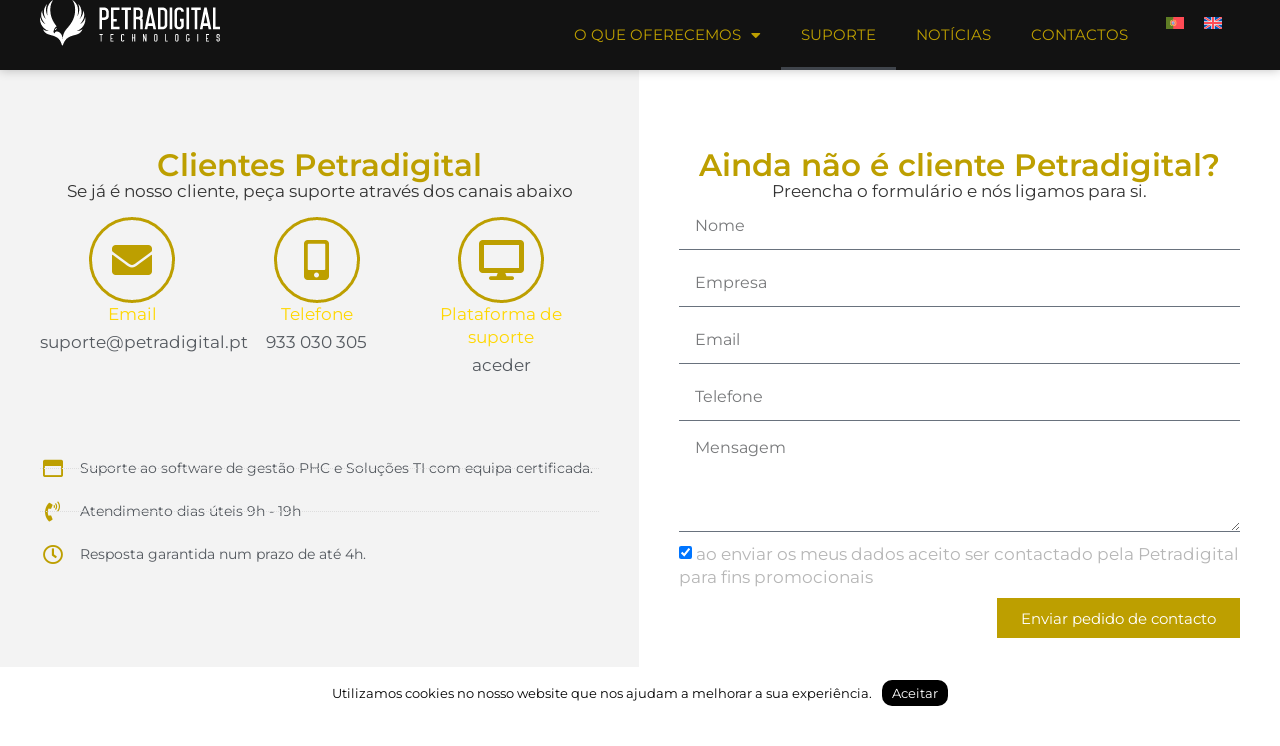

--- FILE ---
content_type: text/html; charset=UTF-8
request_url: https://petradigital.pt/suporte/
body_size: 13759
content:
<!doctype html><html lang="pt-pt" prefix="og: https://ogp.me/ns#"><head><meta charset="UTF-8"><meta name="viewport" content="width=device-width, initial-scale=1"><link rel="profile" href="https://gmpg.org/xfn/11"><style>img:is([sizes="auto" i], [sizes^="auto," i]) { contain-intrinsic-size: 3000px 1500px }</style><title>Petradigital - Suporte</title><meta name="description" content="Se já é nosso cliente, peça suporte através dos canais abaixo"/><meta name="robots" content="follow, index, max-snippet:-1, max-video-preview:-1, max-image-preview:large"/><link rel="canonical" href="https://petradigital.pt/suporte/" /><meta property="og:locale" content="pt_PT" /><meta property="og:type" content="article" /><meta property="og:title" content="Petradigital - Suporte" /><meta property="og:description" content="Se já é nosso cliente, peça suporte através dos canais abaixo" /><meta property="og:url" content="https://petradigital.pt/suporte/" /><meta property="og:site_name" content="Petradigital - Soluções de gestão PHC e Informática" /><meta property="article:publisher" content="https://www.facebook.com/petradigital.technologies/" /><meta property="og:updated_time" content="2023-04-04T11:51:58+00:00" /><meta property="og:image" content="https://petradigital.pt/wp-content/uploads/FB_share.jpg" /><meta property="og:image:secure_url" content="https://petradigital.pt/wp-content/uploads/FB_share.jpg" /><meta property="og:image:width" content="1200" /><meta property="og:image:height" content="630" /><meta property="og:image:alt" content="suporte phc" /><meta property="og:image:type" content="image/jpeg" /><meta property="article:published_time" content="2019-03-27T12:13:46+00:00" /><meta property="article:modified_time" content="2023-04-04T11:51:58+00:00" /><meta name="twitter:card" content="summary_large_image" /><meta name="twitter:title" content="Petradigital - Suporte" /><meta name="twitter:description" content="Se já é nosso cliente, peça suporte através dos canais abaixo" /><meta name="twitter:image" content="https://petradigital.pt/wp-content/uploads/FB_share.jpg" /><meta name="twitter:label1" content="Time to read" /><meta name="twitter:data1" content="Less than a minute" /> <script type="application/ld+json" class="rank-math-schema">{"@context":"https://schema.org","@graph":[{"@type":"Place","@id":"https://petradigital.pt/#place","address":{"@type":"PostalAddress","streetAddress":"Rua Almada Negreiros n\u00ba2,","addressLocality":"Sarilhos Grandes","postalCode":"2870-528","addressCountry":"Portugal"}},{"@type":["ProfessionalService","Organization"],"@id":"https://petradigital.pt/#organization","name":"Petradigital - Solu\u00e7\u00f5es de gest\u00e3o PHC e Inform\u00e1tica","url":"https://petradigital.pt","sameAs":["https://www.facebook.com/petradigital.technologies/","https://www.instagram.com/petradigital.technologies/","https://www.linkedin.com/company/petradigital"],"email":"geral@petradigital.pt","address":{"@type":"PostalAddress","streetAddress":"Rua Almada Negreiros n\u00ba2,","addressLocality":"Sarilhos Grandes","postalCode":"2870-528","addressCountry":"Portugal"},"logo":{"@type":"ImageObject","@id":"https://petradigital.pt/#logo","url":"https://petradigital.pt/wp-content/uploads/logo-petradigital.png","contentUrl":"https://petradigital.pt/wp-content/uploads/logo-petradigital.png","caption":"Petradigital - Solu\u00e7\u00f5es de gest\u00e3o PHC e Inform\u00e1tica","inLanguage":"pt-PT","width":"704","height":"181"},"openingHours":["Monday,Tuesday,Wednesday,Thursday,Friday 09:00-18:00"],"location":{"@id":"https://petradigital.pt/#place"},"image":{"@id":"https://petradigital.pt/#logo"},"telephone":"933030305"},{"@type":"WebSite","@id":"https://petradigital.pt/#website","url":"https://petradigital.pt","name":"Petradigital - Solu\u00e7\u00f5es de gest\u00e3o PHC e Inform\u00e1tica","alternateName":"Petradigital - Solu\u00e7\u00f5es de gest\u00e3o e Inform\u00e1tica","publisher":{"@id":"https://petradigital.pt/#organization"},"inLanguage":"pt-PT"},{"@type":"ImageObject","@id":"https://petradigital.pt/wp-content/uploads/FB_share.jpg","url":"https://petradigital.pt/wp-content/uploads/FB_share.jpg","width":"1200","height":"630","inLanguage":"pt-PT"},{"@type":"WebPage","@id":"https://petradigital.pt/suporte/#webpage","url":"https://petradigital.pt/suporte/","name":"Petradigital - Suporte","datePublished":"2019-03-27T12:13:46+00:00","dateModified":"2023-04-04T11:51:58+00:00","isPartOf":{"@id":"https://petradigital.pt/#website"},"primaryImageOfPage":{"@id":"https://petradigital.pt/wp-content/uploads/FB_share.jpg"},"inLanguage":"pt-PT"},{"@type":"Person","@id":"https://petradigital.pt/suporte/#author","name":"pg_ad","image":{"@type":"ImageObject","@id":"https://secure.gravatar.com/avatar/6c5e62f6749ae7d08327cdfb1bc746335faf8b08db3a0a042259a09a6b366afe?s=96&amp;d=mm&amp;r=g","url":"https://secure.gravatar.com/avatar/6c5e62f6749ae7d08327cdfb1bc746335faf8b08db3a0a042259a09a6b366afe?s=96&amp;d=mm&amp;r=g","caption":"pg_ad","inLanguage":"pt-PT"},"worksFor":{"@id":"https://petradigital.pt/#organization"}},{"@type":"Article","headline":"Petradigital - Suporte","keywords":"suporte phc","datePublished":"2019-03-27T12:13:46+00:00","dateModified":"2023-04-04T11:51:58+00:00","author":{"@id":"https://petradigital.pt/suporte/#author","name":"pg_ad"},"publisher":{"@id":"https://petradigital.pt/#organization"},"description":"Se j\u00e1 \u00e9 nosso cliente, pe\u00e7a suporte atrav\u00e9s dos canais abaixo","name":"Petradigital - Suporte","@id":"https://petradigital.pt/suporte/#richSnippet","isPartOf":{"@id":"https://petradigital.pt/suporte/#webpage"},"image":{"@id":"https://petradigital.pt/wp-content/uploads/FB_share.jpg"},"inLanguage":"pt-PT","mainEntityOfPage":{"@id":"https://petradigital.pt/suporte/#webpage"}}]}</script> <link rel="alternate" type="application/rss+xml" title="Petradigital &raquo; Feed" href="https://petradigital.pt/feed/" /><link rel="alternate" type="application/rss+xml" title="Petradigital &raquo; Feed de comentários" href="https://petradigital.pt/comments/feed/" /><link rel='stylesheet' id='wpml-legacy-horizontal-list-0-css' href='https://petradigital.pt/wp-content/plugins/sitepress-multilingual-cms/templates/language-switchers/legacy-list-horizontal/style.min.css?ver=1' media='all' /><link rel='stylesheet' id='hello-elementor-css' href='https://petradigital.pt/wp-content/cache/autoptimize/css/autoptimize_single_af4b9638d69957103dc5ea259563873e.css?ver=3.4.4' media='all' /><link rel='stylesheet' id='hello-elementor-theme-style-css' href='https://petradigital.pt/wp-content/cache/autoptimize/css/autoptimize_single_a480d2bf8c523da1c15b272e519f33f2.css?ver=3.4.4' media='all' /><link rel='stylesheet' id='hello-elementor-header-footer-css' href='https://petradigital.pt/wp-content/cache/autoptimize/css/autoptimize_single_86dbb47955bb9db9c74abc72efb0c6f6.css?ver=3.4.4' media='all' /><link rel='stylesheet' id='e-animation-fadeIn-css' href='https://petradigital.pt/wp-content/plugins/elementor/assets/lib/animations/styles/fadeIn.min.css?ver=3.32.3' media='all' /><link rel='stylesheet' id='elementor-frontend-css' href='https://petradigital.pt/wp-content/plugins/elementor/assets/css/frontend.min.css?ver=3.32.3' media='all' /><link rel='stylesheet' id='widget-image-css' href='https://petradigital.pt/wp-content/plugins/elementor/assets/css/widget-image.min.css?ver=3.32.3' media='all' /><link rel='stylesheet' id='widget-nav-menu-css' href='https://petradigital.pt/wp-content/plugins/elementor-pro/assets/css/widget-nav-menu.min.css?ver=3.32.2' media='all' /><link rel='stylesheet' id='e-sticky-css' href='https://petradigital.pt/wp-content/plugins/elementor-pro/assets/css/modules/sticky.min.css?ver=3.32.2' media='all' /><link rel='stylesheet' id='widget-divider-css' href='https://petradigital.pt/wp-content/plugins/elementor/assets/css/widget-divider.min.css?ver=3.32.3' media='all' /><link rel='stylesheet' id='widget-icon-list-css' href='https://petradigital.pt/wp-content/plugins/elementor/assets/css/widget-icon-list.min.css?ver=3.32.3' media='all' /><link rel='stylesheet' id='e-shapes-css' href='https://petradigital.pt/wp-content/plugins/elementor/assets/css/conditionals/shapes.min.css?ver=3.32.3' media='all' /><link rel='stylesheet' id='e-animation-pulse-css' href='https://petradigital.pt/wp-content/plugins/elementor/assets/lib/animations/styles/e-animation-pulse.min.css?ver=3.32.3' media='all' /><link rel='stylesheet' id='widget-social-icons-css' href='https://petradigital.pt/wp-content/plugins/elementor/assets/css/widget-social-icons.min.css?ver=3.32.3' media='all' /><link rel='stylesheet' id='e-apple-webkit-css' href='https://petradigital.pt/wp-content/plugins/elementor/assets/css/conditionals/apple-webkit.min.css?ver=3.32.3' media='all' /><link rel='stylesheet' id='widget-heading-css' href='https://petradigital.pt/wp-content/plugins/elementor/assets/css/widget-heading.min.css?ver=3.32.3' media='all' /><link rel='stylesheet' id='widget-form-css' href='https://petradigital.pt/wp-content/plugins/elementor-pro/assets/css/widget-form.min.css?ver=3.32.2' media='all' /><link rel='stylesheet' id='e-animation-zoomIn-css' href='https://petradigital.pt/wp-content/plugins/elementor/assets/lib/animations/styles/zoomIn.min.css?ver=3.32.3' media='all' /><link rel='stylesheet' id='e-popup-css' href='https://petradigital.pt/wp-content/plugins/elementor-pro/assets/css/conditionals/popup.min.css?ver=3.32.2' media='all' /><link rel='stylesheet' id='e-animation-slideInLeft-css' href='https://petradigital.pt/wp-content/plugins/elementor/assets/lib/animations/styles/slideInLeft.min.css?ver=3.32.3' media='all' /><link rel='stylesheet' id='e-animation-slideInRight-css' href='https://petradigital.pt/wp-content/plugins/elementor/assets/lib/animations/styles/slideInRight.min.css?ver=3.32.3' media='all' /><link rel='stylesheet' id='e-animation-fadeInLeft-css' href='https://petradigital.pt/wp-content/plugins/elementor/assets/lib/animations/styles/fadeInLeft.min.css?ver=3.32.3' media='all' /><link rel='stylesheet' id='elementor-icons-css' href='https://petradigital.pt/wp-content/plugins/elementor/assets/lib/eicons/css/elementor-icons.min.css?ver=5.44.0' media='all' /><link rel='stylesheet' id='elementor-post-802-css' href='https://petradigital.pt/wp-content/cache/autoptimize/css/autoptimize_single_5b5c6bc0fa00248d3da6c79e7568ec0e.css?ver=1768799464' media='all' /><link rel='stylesheet' id='widget-icon-box-css' href='https://petradigital.pt/wp-content/plugins/elementor/assets/css/widget-icon-box.min.css?ver=3.32.3' media='all' /><link rel='stylesheet' id='elementor-post-55-css' href='https://petradigital.pt/wp-content/cache/autoptimize/css/autoptimize_single_732458c9e9d8335fd8b14409fc1d186a.css?ver=1768812063' media='all' /><link rel='stylesheet' id='elementor-post-124-css' href='https://petradigital.pt/wp-content/cache/autoptimize/css/autoptimize_single_c134457c8bf331a003a90350836d66df.css?ver=1768799464' media='all' /><link rel='stylesheet' id='elementor-post-81-css' href='https://petradigital.pt/wp-content/cache/autoptimize/css/autoptimize_single_46c1f61e916d9c8099ac172ca27568e7.css?ver=1768799465' media='all' /><link rel='stylesheet' id='elementor-post-1758-css' href='https://petradigital.pt/wp-content/cache/autoptimize/css/autoptimize_single_d142b74e40e462766481f858c3b1f3fa.css?ver=1768799465' media='all' /><link rel='stylesheet' id='elementor-post-1275-css' href='https://petradigital.pt/wp-content/cache/autoptimize/css/autoptimize_single_19676a472b41e90bedc4a97203b63857.css?ver=1768799465' media='all' /><link rel='stylesheet' id='elementor-post-1270-css' href='https://petradigital.pt/wp-content/cache/autoptimize/css/autoptimize_single_0b4ea5df4d6c0aa4cd175775213d15cc.css?ver=1768799465' media='all' /><link rel='stylesheet' id='elementor-post-128-css' href='https://petradigital.pt/wp-content/cache/autoptimize/css/autoptimize_single_314a958e13448367314658011715cf44.css?ver=1768799465' media='all' /><link rel='stylesheet' id='branda-cookie-notice-front-css' href='https://petradigital.pt/wp-content/cache/autoptimize/css/autoptimize_single_41a32b8e8b85cb88a9d33d1c17f21864.css?ver=3.4.29' media='all' /><link rel='stylesheet' id='hello-elementor-child-style-css' href='https://petradigital.pt/wp-content/cache/autoptimize/css/autoptimize_single_d61834a1092444d0fe75f64130f0f335.css?ver=1.0.0' media='all' /><link rel='stylesheet' id='elementor-icons-shared-0-css' href='https://petradigital.pt/wp-content/plugins/elementor/assets/lib/font-awesome/css/fontawesome.min.css?ver=5.15.3' media='all' /><link rel='stylesheet' id='elementor-icons-fa-solid-css' href='https://petradigital.pt/wp-content/plugins/elementor/assets/lib/font-awesome/css/solid.min.css?ver=5.15.3' media='all' /><link rel='stylesheet' id='elementor-icons-fa-regular-css' href='https://petradigital.pt/wp-content/plugins/elementor/assets/lib/font-awesome/css/regular.min.css?ver=5.15.3' media='all' /><link rel='stylesheet' id='elementor-icons-fa-brands-css' href='https://petradigital.pt/wp-content/plugins/elementor/assets/lib/font-awesome/css/brands.min.css?ver=5.15.3' media='all' /> <script src="https://petradigital.pt/wp-includes/js/jquery/jquery.min.js?ver=3.7.1" id="jquery-core-js"></script> <script defer src="https://petradigital.pt/wp-includes/js/jquery/jquery-migrate.min.js?ver=3.4.1" id="jquery-migrate-js"></script> <link rel="https://api.w.org/" href="https://petradigital.pt/wp-json/" /><link rel="alternate" title="JSON" type="application/json" href="https://petradigital.pt/wp-json/wp/v2/pages/55" /><link rel="EditURI" type="application/rsd+xml" title="RSD" href="https://petradigital.pt/xmlrpc.php?rsd" /><meta name="generator" content="WordPress 6.8.3" /><link rel='shortlink' href='https://petradigital.pt/?p=55' /><link rel="alternate" title="oEmbed (JSON)" type="application/json+oembed" href="https://petradigital.pt/wp-json/oembed/1.0/embed?url=https%3A%2F%2Fpetradigital.pt%2Fsuporte%2F" /><link rel="alternate" title="oEmbed (XML)" type="text/xml+oembed" href="https://petradigital.pt/wp-json/oembed/1.0/embed?url=https%3A%2F%2Fpetradigital.pt%2Fsuporte%2F&#038;format=xml" /><meta name="generator" content="WPML ver:4.8.5 stt:1,41;" />  <script defer src="https://www.googletagmanager.com/gtag/js?id=UA-139703013-1"></script> <script defer src="[data-uri]"></script> <script defer src="[data-uri]"></script> <style>.e-con.e-parent:nth-of-type(n+4):not(.e-lazyloaded):not(.e-no-lazyload),
				.e-con.e-parent:nth-of-type(n+4):not(.e-lazyloaded):not(.e-no-lazyload) * {
					background-image: none !important;
				}
				@media screen and (max-height: 1024px) {
					.e-con.e-parent:nth-of-type(n+3):not(.e-lazyloaded):not(.e-no-lazyload),
					.e-con.e-parent:nth-of-type(n+3):not(.e-lazyloaded):not(.e-no-lazyload) * {
						background-image: none !important;
					}
				}
				@media screen and (max-height: 640px) {
					.e-con.e-parent:nth-of-type(n+2):not(.e-lazyloaded):not(.e-no-lazyload),
					.e-con.e-parent:nth-of-type(n+2):not(.e-lazyloaded):not(.e-no-lazyload) * {
						background-image: none !important;
					}
				}</style><style type="text/css" id="branda-admin-bar-logo">body #wpadminbar #wp-admin-bar-wp-logo > .ab-item {
	background-image: url(https://petradigital.pt/wp-content/uploads/PG_ico_1.png);
	background-repeat: no-repeat;
	background-position: 50%;
	background-size: 80%;
}
body #wpadminbar #wp-admin-bar-wp-logo > .ab-item .ab-icon:before {
	content: " ";
}</style><link rel="icon" href="https://petradigital.pt/wp-content/uploads/cropped-favicon-32x32.png" sizes="32x32" /><link rel="icon" href="https://petradigital.pt/wp-content/uploads/cropped-favicon-192x192.png" sizes="192x192" /><link rel="apple-touch-icon" href="https://petradigital.pt/wp-content/uploads/cropped-favicon-180x180.png" /><meta name="msapplication-TileImage" content="https://petradigital.pt/wp-content/uploads/cropped-favicon-270x270.png" /><style id="wp-custom-css">::-webkit-scrollbar {width: 5px;}
::-webkit-scrollbar-track {background: #FFF;}
::-webkit-scrollbar-thumb {background: #FF9A40;}
::-webkit-scrollbar-thumb:hover {background: #C12F2A;}

/*.themenu li:nth-child(2) {background: url('https://petradigital.pt/wp-content/uploads/chapadao_ico_3.svg') no-repeat top 23px left !important; background-size: 20px auto !important;}
.themenu ul li:nth-child(2) a {padding-left: 30px !important;}
.themenu li:nth-child(3) {background: url('https://petradigital.pt//wp-content/uploads/ico-itmainov.svg') no-repeat top 23px left !important; background-size: 25px auto !important;}
.themenu li:nth-child(3) a {padding-left: 35px !important;}
.themenu li > ul > li:nth-child(2) {background-size: 0 !important; padding-left: 0 !important;}
.themenu li > ul > li:nth-child(3) {background-size: 0 !important; padding-left: 0 !important;}
*/

.mega-sub-menu li.titulo a {color: #ff9a40 !important; border-bottom: 1px solid #FFF;}</style><style type="text/css" id="branda-cookie-notice-css">#branda-cookie-notice {
	color: #000000;
	background-color: #ffffff;
}
#branda-cookie-notice a,
#branda-cookie-notice a:link {
	color: #ffffff;
}
#branda-cookie-notice a:visited {
	color: #ffffff;
}
#branda-cookie-notice a:hover {
	color: #ffffff;
}
#branda-cookie-notice a:active {
	color: #ffffff;
}
#branda-cookie-notice a:focus {
	color: #ffffff;
}
#branda-cookie-notice .button,
#branda-cookie-notice .button:link {
	color: #ffffff;
	border-color: #000000;
	background-color: #000000;
	border-style: solid;
	border-width: 0px;
	-webkit-border-radius: 10px;
	-moz-border-radius: 10px;
	border-radius: 10px;
}
#branda-cookie-notice .button:visited {
}
#branda-cookie-notice .button:hover {
	color: #ffffff;
	border-color: #dd9933;
	background-color: #dd9933;
}
#branda-cookie-notice .button:active {
	color: #ffffff;
	border-color: #dd9933;
	background-color: #dd9933;
}
#branda-cookie-notice .button:focus {
	color: #ffffff;
	border-color: #5b9dd9;
	background-color: #008ec2;
}</style></head><body class="wp-singular page-template page-template-elementor_header_footer page page-id-55 wp-embed-responsive wp-theme-hello-elementor wp-child-theme-hello-theme-child-master hello-elementor-default elementor-default elementor-template-full-width elementor-kit-802 elementor-page elementor-page-55"> <a class="skip-link screen-reader-text" href="#content">Pular para o conteúdo</a><header data-elementor-type="header" data-elementor-id="124" class="elementor elementor-124 elementor-location-header" data-elementor-post-type="elementor_library"><header class="elementor-element elementor-element-afdcb27 e-con-full e-flex e-con e-parent" data-id="afdcb27" data-element_type="container" data-settings="{&quot;sticky&quot;:&quot;top&quot;,&quot;background_background&quot;:&quot;classic&quot;,&quot;sticky_on&quot;:[&quot;desktop&quot;,&quot;tablet&quot;,&quot;mobile&quot;],&quot;sticky_offset&quot;:0,&quot;sticky_effects_offset&quot;:0,&quot;sticky_anchor_link_offset&quot;:0}"><div class="elementor-element elementor-element-42df019 elementor-widget-tablet__width-auto elementor-hidden-desktop elementor-view-default elementor-widget elementor-widget-icon" data-id="42df019" data-element_type="widget" data-widget_type="icon.default"><div class="elementor-widget-container"><div class="elementor-icon-wrapper"> <a class="elementor-icon" href="#elementor-action%3Aaction%3Dpopup%3Aopen%26settings%3DeyJpZCI6MTI4LCJ0b2dnbGUiOmZhbHNlfQ%3D%3D"> <i aria-hidden="true" class="fas fa-bars"></i> </a></div></div></div><div class="elementor-element elementor-element-d97586d elementor-widget__width-auto elementor-widget-tablet__width-auto animated-slow elementor-invisible elementor-widget elementor-widget-image" data-id="d97586d" data-element_type="widget" data-settings="{&quot;_animation&quot;:&quot;fadeIn&quot;}" data-widget_type="image.default"><div class="elementor-widget-container"> <a href="https://petradigital.pt"> <img src="https://petradigital.pt/wp-content/uploads/petradigital-logo-stamp.svg" class="attachment-full size-full wp-image-78" alt="" /> </a></div></div><div class="elementor-element elementor-element-05bfe4a elementor-nav-menu__align-end elementor-hidden-tablet elementor-hidden-mobile elementor-nav-menu--dropdown-tablet elementor-nav-menu__text-align-aside elementor-nav-menu--toggle elementor-nav-menu--burger elementor-widget elementor-widget-nav-menu" data-id="05bfe4a" data-element_type="widget" data-settings="{&quot;layout&quot;:&quot;horizontal&quot;,&quot;submenu_icon&quot;:{&quot;value&quot;:&quot;&lt;i class=\&quot;fas fa-caret-down\&quot; aria-hidden=\&quot;true\&quot;&gt;&lt;\/i&gt;&quot;,&quot;library&quot;:&quot;fa-solid&quot;},&quot;toggle&quot;:&quot;burger&quot;}" data-widget_type="nav-menu.default"><div class="elementor-widget-container"><nav aria-label="Menu" class="elementor-nav-menu--main elementor-nav-menu__container elementor-nav-menu--layout-horizontal e--pointer-underline e--animation-fade"><ul id="menu-1-05bfe4a" class="elementor-nav-menu"><li class="menu-item menu-item-type-post_type menu-item-object-page menu-item-has-children menu-item-1849"><a href="https://petradigital.pt/solucoes/" class="elementor-item">O que oferecemos</a><ul class="sub-menu elementor-nav-menu--dropdown"><li class="menu-item menu-item-type-post_type menu-item-object-page menu-item-1851"><a href="https://petradigital.pt/software-gestao-phc/" class="elementor-sub-item">Software Gestão PHC</a></li><li class="menu-item menu-item-type-post_type menu-item-object-page menu-item-1991"><a href="https://petradigital.pt/web-marketing/" class="elementor-sub-item">Web &#038; Marketing</a></li><li class="menu-item menu-item-type-post_type menu-item-object-page menu-item-2015"><a href="https://petradigital.pt/itma/" class="elementor-sub-item">ITMA</a></li><li class="menu-item menu-item-type-post_type menu-item-object-page menu-item-1850"><a href="https://petradigital.pt/sistemas-cloud-ciberseguranca/" class="elementor-sub-item">Sistemas Cloud &#038; Cibersegurança</a></li></ul></li><li class="menu-item menu-item-type-post_type menu-item-object-page current-menu-item page_item page-item-55 current_page_item menu-item-1853"><a href="https://petradigital.pt/suporte/" aria-current="page" class="elementor-item elementor-item-active">Suporte</a></li><li class="menu-item menu-item-type-post_type menu-item-object-page menu-item-1852"><a href="https://petradigital.pt/noticias/" class="elementor-item">Notícias</a></li><li class="menu-item menu-item-type-post_type menu-item-object-page menu-item-1854"><a href="https://petradigital.pt/contactos/" class="elementor-item">Contactos</a></li></ul></nav><div class="elementor-menu-toggle" role="button" tabindex="0" aria-label="Menu Toggle" aria-expanded="false"> <i aria-hidden="true" role="presentation" class="elementor-menu-toggle__icon--open eicon-menu-bar"></i><i aria-hidden="true" role="presentation" class="elementor-menu-toggle__icon--close eicon-close"></i></div><nav class="elementor-nav-menu--dropdown elementor-nav-menu__container" aria-hidden="true"><ul id="menu-2-05bfe4a" class="elementor-nav-menu"><li class="menu-item menu-item-type-post_type menu-item-object-page menu-item-has-children menu-item-1849"><a href="https://petradigital.pt/solucoes/" class="elementor-item" tabindex="-1">O que oferecemos</a><ul class="sub-menu elementor-nav-menu--dropdown"><li class="menu-item menu-item-type-post_type menu-item-object-page menu-item-1851"><a href="https://petradigital.pt/software-gestao-phc/" class="elementor-sub-item" tabindex="-1">Software Gestão PHC</a></li><li class="menu-item menu-item-type-post_type menu-item-object-page menu-item-1991"><a href="https://petradigital.pt/web-marketing/" class="elementor-sub-item" tabindex="-1">Web &#038; Marketing</a></li><li class="menu-item menu-item-type-post_type menu-item-object-page menu-item-2015"><a href="https://petradigital.pt/itma/" class="elementor-sub-item" tabindex="-1">ITMA</a></li><li class="menu-item menu-item-type-post_type menu-item-object-page menu-item-1850"><a href="https://petradigital.pt/sistemas-cloud-ciberseguranca/" class="elementor-sub-item" tabindex="-1">Sistemas Cloud &#038; Cibersegurança</a></li></ul></li><li class="menu-item menu-item-type-post_type menu-item-object-page current-menu-item page_item page-item-55 current_page_item menu-item-1853"><a href="https://petradigital.pt/suporte/" aria-current="page" class="elementor-item elementor-item-active" tabindex="-1">Suporte</a></li><li class="menu-item menu-item-type-post_type menu-item-object-page menu-item-1852"><a href="https://petradigital.pt/noticias/" class="elementor-item" tabindex="-1">Notícias</a></li><li class="menu-item menu-item-type-post_type menu-item-object-page menu-item-1854"><a href="https://petradigital.pt/contactos/" class="elementor-item" tabindex="-1">Contactos</a></li></ul></nav></div></div><div class="elementor-element elementor-element-02d7f65 elementor-widget elementor-widget-wpml-language-switcher" data-id="02d7f65" data-element_type="widget" data-widget_type="wpml-language-switcher.default"><div class="elementor-widget-container"><div class="wpml-elementor-ls"><div class="wpml-ls-statics-shortcode_actions wpml-ls wpml-ls-legacy-list-horizontal"><ul role="menu"><li class="wpml-ls-slot-shortcode_actions wpml-ls-item wpml-ls-item-pt-pt wpml-ls-current-language wpml-ls-first-item wpml-ls-item-legacy-list-horizontal" role="none"> <a href="https://petradigital.pt/suporte/" class="wpml-ls-link" role="menuitem" > <img
 class="wpml-ls-flag"
 src="https://petradigital.pt/wp-content/plugins/sitepress-multilingual-cms/res/flags/pt-pt.svg"
 alt="Português"
 width=18
 height=12
 /></a></li><li class="wpml-ls-slot-shortcode_actions wpml-ls-item wpml-ls-item-en wpml-ls-last-item wpml-ls-item-legacy-list-horizontal" role="none"> <a href="https://petradigital.pt/en/support/" class="wpml-ls-link" role="menuitem"  aria-label="Switch to Inglês" title="Switch to Inglês" > <img
 class="wpml-ls-flag"
 src="https://petradigital.pt/wp-content/plugins/sitepress-multilingual-cms/res/flags/en.svg"
 alt="Inglês"
 width=18
 height=12
 /></a></li></ul></div></div></div></div></header></header><div data-elementor-type="wp-post" data-elementor-id="55" class="elementor elementor-55" data-elementor-post-type="page"><div class="elementor-element elementor-element-db44965 e-con-full e-flex e-con e-parent" data-id="db44965" data-element_type="container"><div class="elementor-element elementor-element-fd7961e e-con-full e-flex e-con e-child" data-id="fd7961e" data-element_type="container" data-settings="{&quot;background_background&quot;:&quot;classic&quot;}"><div class="elementor-element elementor-element-f82b56c elementor-widget elementor-widget-heading" data-id="f82b56c" data-element_type="widget" data-widget_type="heading.default"><div class="elementor-widget-container"><h2 class="elementor-heading-title elementor-size-default">Clientes Petradigital</h2></div></div><div class="elementor-element elementor-element-e598d13 elementor-widget elementor-widget-text-editor" data-id="e598d13" data-element_type="widget" data-widget_type="text-editor.default"><div class="elementor-widget-container"><p>Se já é nosso cliente, peça suporte através dos canais abaixo</p></div></div><div class="elementor-element elementor-element-7461ff9 e-flex e-con-boxed e-con e-child" data-id="7461ff9" data-element_type="container"><div class="e-con-inner"><div class="elementor-element elementor-element-55b6d8a elementor-view-framed elementor-widget__width-initial elementor-widget-mobile__width-inherit elementor-shape-circle elementor-position-top elementor-mobile-position-top elementor-widget elementor-widget-icon-box" data-id="55b6d8a" data-element_type="widget" data-widget_type="icon-box.default"><div class="elementor-widget-container"><div class="elementor-icon-box-wrapper"><div class="elementor-icon-box-icon"> <a href="mailto:suporte@petradigital.pt" class="elementor-icon" tabindex="-1" aria-label="Email"> <i aria-hidden="true" class="fas fa-envelope"></i> </a></div><div class="elementor-icon-box-content"><p class="elementor-icon-box-title"> <a href="mailto:suporte@petradigital.pt" > Email </a></p><p class="elementor-icon-box-description"> suporte@petradigital.pt</p></div></div></div></div><div class="elementor-element elementor-element-81c8939 elementor-view-framed elementor-widget__width-initial elementor-widget-mobile__width-inherit elementor-shape-circle elementor-position-top elementor-mobile-position-top elementor-widget elementor-widget-icon-box" data-id="81c8939" data-element_type="widget" data-widget_type="icon-box.default"><div class="elementor-widget-container"><div class="elementor-icon-box-wrapper"><div class="elementor-icon-box-icon"> <a href="tel:+351933030305" class="elementor-icon" tabindex="-1" aria-label="Telefone"> <i aria-hidden="true" class="fas fa-mobile-alt"></i> </a></div><div class="elementor-icon-box-content"><p class="elementor-icon-box-title"> <a href="tel:+351933030305" > Telefone </a></p><p class="elementor-icon-box-description"> 933 030 305</p></div></div></div></div><div class="elementor-element elementor-element-d1e92f1 elementor-view-framed elementor-widget__width-initial elementor-widget-mobile__width-inherit elementor-shape-circle elementor-position-top elementor-mobile-position-top elementor-widget elementor-widget-icon-box" data-id="d1e92f1" data-element_type="widget" data-widget_type="icon-box.default"><div class="elementor-widget-container"><div class="elementor-icon-box-wrapper"><div class="elementor-icon-box-icon"> <a href="https://clientespetra.gogest.pt/web/login.php" target="_blank" class="elementor-icon" tabindex="-1" aria-label="Plataforma de suporte" rel="noopener"> <i aria-hidden="true" class="fas fa-desktop"></i> </a></div><div class="elementor-icon-box-content"><p class="elementor-icon-box-title"> <a href="https://clientespetra.gogest.pt/web/login.php" target="_blank" rel="noopener"> Plataforma de suporte </a></p><p class="elementor-icon-box-description"> aceder</p></div></div></div></div></div></div><div class="elementor-element elementor-element-613bd2d elementor-align-left elementor-icon-list--layout-traditional elementor-list-item-link-full_width elementor-widget elementor-widget-icon-list" data-id="613bd2d" data-element_type="widget" data-widget_type="icon-list.default"><div class="elementor-widget-container"><ul class="elementor-icon-list-items"><li class="elementor-icon-list-item"> <span class="elementor-icon-list-icon"> <i aria-hidden="true" class="far fa-window-maximize"></i> </span> <span class="elementor-icon-list-text">Suporte ao software de gestão PHC e Soluções TI com equipa certificada.</span></li><li class="elementor-icon-list-item"> <span class="elementor-icon-list-icon"> <i aria-hidden="true" class="fas fa-phone-volume"></i> </span> <span class="elementor-icon-list-text">Atendimento dias úteis 9h - 19h</span></li><li class="elementor-icon-list-item"> <span class="elementor-icon-list-icon"> <i aria-hidden="true" class="far fa-clock"></i> </span> <span class="elementor-icon-list-text">Resposta garantida num prazo de até 4h.</span></li></ul></div></div></div><div class="elementor-element elementor-element-dc07546 e-con-full e-flex e-con e-child" data-id="dc07546" data-element_type="container"><div class="elementor-element elementor-element-eb2ce07 elementor-widget elementor-widget-heading" data-id="eb2ce07" data-element_type="widget" data-widget_type="heading.default"><div class="elementor-widget-container"><h2 class="elementor-heading-title elementor-size-default">Ainda não é cliente Petradigital?</h2></div></div><div class="elementor-element elementor-element-d28fa9c elementor-widget elementor-widget-text-editor" data-id="d28fa9c" data-element_type="widget" data-widget_type="text-editor.default"><div class="elementor-widget-container"> Preencha o formulário e nós ligamos para si.</div></div><div class="elementor-element elementor-element-205f454 elementor-button-align-end elementor-widget elementor-widget-form" data-id="205f454" data-element_type="widget" data-settings="{&quot;step_next_label&quot;:&quot;Next&quot;,&quot;step_previous_label&quot;:&quot;Anterior&quot;,&quot;button_width&quot;:&quot;100&quot;,&quot;step_type&quot;:&quot;number_text&quot;,&quot;step_icon_shape&quot;:&quot;circle&quot;}" data-widget_type="form.default"><div class="elementor-widget-container"><form class="elementor-form" method="post" name="novo-cliente" aria-label="novo-cliente" novalidate=""> <input type="hidden" name="post_id" value="55"/> <input type="hidden" name="form_id" value="205f454"/> <input type="hidden" name="referer_title" value="Petradigital - Suporte" /> <input type="hidden" name="queried_id" value="55"/><div class="elementor-form-fields-wrapper elementor-labels-"><div class="elementor-field-type-text"> <input size="1" type="text" name="form_fields[field_2407671]" id="form-field-field_2407671" class="elementor-field elementor-size-md " style="display:none !important;"></div><div class="elementor-field-type-text elementor-field-group elementor-column elementor-field-group-nome elementor-col-100 elementor-field-required"> <label for="form-field-nome" class="elementor-field-label elementor-screen-only"> Nome </label> <input size="1" type="text" name="form_fields[nome]" id="form-field-nome" class="elementor-field elementor-size-md  elementor-field-textual" placeholder="Nome" required="required"></div><div class="elementor-field-type-text elementor-field-group elementor-column elementor-field-group-Empresa elementor-col-100 elementor-field-required"> <label for="form-field-Empresa" class="elementor-field-label elementor-screen-only"> Empresa </label> <input size="1" type="text" name="form_fields[Empresa]" id="form-field-Empresa" class="elementor-field elementor-size-md  elementor-field-textual" placeholder="Empresa" required="required"></div><div class="elementor-field-type-email elementor-field-group elementor-column elementor-field-group-email elementor-col-100 elementor-field-required"> <label for="form-field-email" class="elementor-field-label elementor-screen-only"> Email </label> <input size="1" type="email" name="form_fields[email]" id="form-field-email" class="elementor-field elementor-size-md  elementor-field-textual" placeholder="Email" required="required"></div><div class="elementor-field-type-tel elementor-field-group elementor-column elementor-field-group-telefone elementor-col-100 elementor-field-required"> <label for="form-field-telefone" class="elementor-field-label elementor-screen-only"> Telefone </label> <input size="1" type="tel" name="form_fields[telefone]" id="form-field-telefone" class="elementor-field elementor-size-md  elementor-field-textual" placeholder="Telefone" required="required" pattern="[0-9()#&amp;+*-=.]+" title="Only numbers and phone characters (#, -, *, etc) are accepted."></div><div class="elementor-field-type-textarea elementor-field-group elementor-column elementor-field-group-message elementor-col-100"> <label for="form-field-message" class="elementor-field-label elementor-screen-only"> Mensagem </label><textarea class="elementor-field-textual elementor-field  elementor-size-md" name="form_fields[message]" id="form-field-message" rows="4" placeholder="Mensagem"></textarea></div><div class="elementor-field-type-acceptance elementor-field-group elementor-column elementor-field-group-rgpd elementor-col-100 elementor-field-required"> <label for="form-field-rgpd" class="elementor-field-label elementor-screen-only"> RGPD </label><div class="elementor-field-subgroup"> <span class="elementor-field-option"> <input type="checkbox" name="form_fields[rgpd]" id="form-field-rgpd" class="elementor-field elementor-size-md  elementor-acceptance-field" required="required" checked="checked"> <label for="form-field-rgpd">ao enviar os meus dados aceito ser contactado pela Petradigital para fins promocionais</label> </span></div></div><div class="elementor-field-group elementor-column elementor-field-type-submit elementor-col-100 e-form__buttons"> <button class="elementor-button elementor-size-sm" type="submit"> <span class="elementor-button-content-wrapper"> <span class="elementor-button-text">Enviar pedido de contacto</span> </span> </button></div></div></form></div></div></div></div></div><footer data-elementor-type="footer" data-elementor-id="81" class="elementor elementor-81 elementor-location-footer" data-elementor-post-type="elementor_library"><div class="elementor-element elementor-element-5553b0f e-flex e-con-boxed elementor-invisible e-con e-parent" data-id="5553b0f" data-element_type="container" data-settings="{&quot;background_background&quot;:&quot;classic&quot;,&quot;animation&quot;:&quot;fadeIn&quot;}"><div class="e-con-inner"><div class="elementor-element elementor-element-96ba167 elementor-widget elementor-widget-image" data-id="96ba167" data-element_type="widget" data-widget_type="image.default"><div class="elementor-widget-container"> <img width="1500" height="87" src="https://petradigital.pt/wp-content/uploads/logotipos-parceiros-petra.jpg" class="attachment-full size-full wp-image-2055" alt="" srcset="https://petradigital.pt/wp-content/uploads/logotipos-parceiros-petra.jpg 1500w, https://petradigital.pt/wp-content/uploads/logotipos-parceiros-petra-768x45.jpg 768w" sizes="(max-width: 1500px) 100vw, 1500px" /></div></div></div></div><div class="elementor-element elementor-element-8913396 e-con-full e-flex e-con e-parent" data-id="8913396" data-element_type="container" data-settings="{&quot;background_background&quot;:&quot;classic&quot;,&quot;shape_divider_top&quot;:&quot;arrow&quot;}"><div class="elementor-shape elementor-shape-top" aria-hidden="true" data-negative="false"> <svg xmlns="http://www.w3.org/2000/svg" viewBox="0 0 700 10" preserveAspectRatio="none"> <path class="elementor-shape-fill" d="M350,10L340,0h20L350,10z"/> </svg></div><div class="elementor-element elementor-element-1a7369e e-con-full e-flex e-con e-child" data-id="1a7369e" data-element_type="container"><div class="elementor-element elementor-element-cd1f7dd elementor-widget elementor-widget-image" data-id="cd1f7dd" data-element_type="widget" data-widget_type="image.default"><div class="elementor-widget-container"> <img src="https://petradigital.pt/wp-content/uploads/petradigital-logo-white.svg" class="attachment-full size-full wp-image-82" alt="Petradigital - soluções PHC e ERP" /></div></div><div class="elementor-element elementor-element-ac70439 elementor-widget elementor-widget-image" data-id="ac70439" data-element_type="widget" data-widget_type="image.default"><div class="elementor-widget-container"> <a href="https://www.livroreclamacoes.pt/inicio" target="_blank"> <img width="164" height="65" src="https://petradigital.pt/wp-content/uploads/livro-reclamacoes.png" class="attachment-full size-full wp-image-1316" alt="" /> </a></div></div></div><div class="elementor-element elementor-element-cc2ba92 e-con-full e-flex e-con e-child" data-id="cc2ba92" data-element_type="container"><div class="elementor-element elementor-element-e6db33c elementor-widget elementor-widget-text-editor" data-id="e6db33c" data-element_type="widget" data-widget_type="text-editor.default"><div class="elementor-widget-container"><h4>Fale hoje connosco!</h4></div></div><div class="elementor-element elementor-element-a9d1dc2 elementor-widget-divider--view-line elementor-widget elementor-widget-divider" data-id="a9d1dc2" data-element_type="widget" data-widget_type="divider.default"><div class="elementor-widget-container"><div class="elementor-divider"> <span class="elementor-divider-separator"> </span></div></div></div><div class="elementor-element elementor-element-2437717 elementor-tablet-align-left elementor-mobile-align-left elementor-icon-list--layout-traditional elementor-list-item-link-full_width elementor-widget elementor-widget-icon-list" data-id="2437717" data-element_type="widget" data-widget_type="icon-list.default"><div class="elementor-widget-container"><ul class="elementor-icon-list-items"><li class="elementor-icon-list-item"> <span class="elementor-icon-list-icon"> <i aria-hidden="true" class="fas fa-map-marker-alt"></i> </span> <span class="elementor-icon-list-text">Rua Almada Negreiros nº2, 2870-528 Sarilhos Grandes </span></li><li class="elementor-icon-list-item"> <a href="tel:933030305"> <span class="elementor-icon-list-icon"> <i aria-hidden="true" class="fas fa-phone"></i> </span> <span class="elementor-icon-list-text">933 030 305 (chamada rede nacional móvel)</span> </a></li><li class="elementor-icon-list-item"> <a href="tel:211397098"> <span class="elementor-icon-list-icon"> <i aria-hidden="true" class="fas fa-phone"></i> </span> <span class="elementor-icon-list-text">211 397 098 (chamada rede nacional fixa)</span> </a></li><li class="elementor-icon-list-item"> <a href="mailto:crm@petradigital.pt"> <span class="elementor-icon-list-icon"> <i aria-hidden="true" class="fas fa-paper-plane"></i> </span> <span class="elementor-icon-list-text">crm@petradigital.pt</span> </a></li></ul></div></div></div></div><div class="elementor-element elementor-element-9673faf e-con-full e-flex e-con e-parent" data-id="9673faf" data-element_type="container" data-settings="{&quot;background_background&quot;:&quot;classic&quot;}"><div class="elementor-element elementor-element-e2bd591 elementor-shape-circle e-grid-align-left elementor-grid-0 elementor-widget elementor-widget-social-icons" data-id="e2bd591" data-element_type="widget" data-widget_type="social-icons.default"><div class="elementor-widget-container"><div class="elementor-social-icons-wrapper elementor-grid" role="list"> <span class="elementor-grid-item" role="listitem"> <a class="elementor-icon elementor-social-icon elementor-social-icon-facebook-f elementor-animation-pulse elementor-repeater-item-e863280" href="https://www.facebook.com/petradigital.technologies/" target="_blank"> <span class="elementor-screen-only">Facebook-f</span> <i aria-hidden="true" class="fab fa-facebook-f"></i> </a> </span> <span class="elementor-grid-item" role="listitem"> <a class="elementor-icon elementor-social-icon elementor-social-icon-linkedin elementor-animation-pulse elementor-repeater-item-15d2902" href="https://www.facebook.com/petradigital.technologies/" target="_blank"> <span class="elementor-screen-only">Linkedin</span> <i aria-hidden="true" class="fab fa-linkedin"></i> </a> </span></div></div></div><div class="elementor-element elementor-element-50fb4f7 elementor-widget elementor-widget-image" data-id="50fb4f7" data-element_type="widget" data-widget_type="image.default"><div class="elementor-widget-container"> <a href="https://www.chapadaonatromba.pt" target="_blank"> <img src="https://petradigital.pt/wp-content/uploads/chapadao_ico_3.svg" class="attachment-full size-full wp-image-651" alt="soluções webdesign chapadão" /> </a></div></div></div></footer> <script type="speculationrules">{"prefetch":[{"source":"document","where":{"and":[{"href_matches":"\/*"},{"not":{"href_matches":["\/wp-*.php","\/wp-admin\/*","\/wp-content\/uploads\/*","\/wp-content\/*","\/wp-content\/plugins\/*","\/wp-content\/themes\/hello-theme-child-master\/*","\/wp-content\/themes\/hello-elementor\/*","\/*\\?(.+)"]}},{"not":{"selector_matches":"a[rel~=\"nofollow\"]"}},{"not":{"selector_matches":".no-prefetch, .no-prefetch a"}}]},"eagerness":"conservative"}]}</script> <div data-elementor-type="popup" data-elementor-id="128" class="elementor elementor-128 elementor-location-popup" data-elementor-settings="{&quot;entrance_animation_duration&quot;:{&quot;unit&quot;:&quot;px&quot;,&quot;size&quot;:&quot;0.7&quot;,&quot;sizes&quot;:[]},&quot;entrance_animation_mobile&quot;:&quot;slideInLeft&quot;,&quot;entrance_animation&quot;:&quot;slideInRight&quot;,&quot;exit_animation&quot;:&quot;slideInRight&quot;,&quot;exit_animation_mobile&quot;:&quot;slideInLeft&quot;,&quot;entrance_animation_tablet&quot;:&quot;fadeInLeft&quot;,&quot;exit_animation_tablet&quot;:&quot;fadeInLeft&quot;,&quot;a11y_navigation&quot;:&quot;yes&quot;,&quot;triggers&quot;:[],&quot;timing&quot;:[]}" data-elementor-post-type="elementor_library"><div class="elementor-element elementor-element-b4e4da2 e-flex e-con-boxed e-con e-parent" data-id="b4e4da2" data-element_type="container"><div class="e-con-inner"><div class="elementor-element elementor-element-451b7df elementor-widget elementor-widget-image" data-id="451b7df" data-element_type="widget" data-widget_type="image.default"><div class="elementor-widget-container"> <img src="https://petradigital.pt/wp-content/uploads/petradigital-logo-white.svg" class="attachment-full size-full wp-image-82" alt="Petradigital - soluções PHC e ERP" /></div></div><div class="elementor-element elementor-element-d2dab72 elementor-widget elementor-widget-nav-menu" data-id="d2dab72" data-element_type="widget" data-settings="{&quot;layout&quot;:&quot;dropdown&quot;,&quot;submenu_icon&quot;:{&quot;value&quot;:&quot;&lt;i class=\&quot;\&quot; aria-hidden=\&quot;true\&quot;&gt;&lt;\/i&gt;&quot;,&quot;library&quot;:&quot;&quot;}}" data-widget_type="nav-menu.default"><div class="elementor-widget-container"><nav class="elementor-nav-menu--dropdown elementor-nav-menu__container" aria-hidden="true"><ul id="menu-2-d2dab72" class="elementor-nav-menu"><li class="menu-item menu-item-type-post_type menu-item-object-page menu-item-has-children menu-item-1849"><a href="https://petradigital.pt/solucoes/" class="elementor-item" tabindex="-1">O que oferecemos</a><ul class="sub-menu elementor-nav-menu--dropdown"><li class="menu-item menu-item-type-post_type menu-item-object-page menu-item-1851"><a href="https://petradigital.pt/software-gestao-phc/" class="elementor-sub-item" tabindex="-1">Software Gestão PHC</a></li><li class="menu-item menu-item-type-post_type menu-item-object-page menu-item-1991"><a href="https://petradigital.pt/web-marketing/" class="elementor-sub-item" tabindex="-1">Web &#038; Marketing</a></li><li class="menu-item menu-item-type-post_type menu-item-object-page menu-item-2015"><a href="https://petradigital.pt/itma/" class="elementor-sub-item" tabindex="-1">ITMA</a></li><li class="menu-item menu-item-type-post_type menu-item-object-page menu-item-1850"><a href="https://petradigital.pt/sistemas-cloud-ciberseguranca/" class="elementor-sub-item" tabindex="-1">Sistemas Cloud &#038; Cibersegurança</a></li></ul></li><li class="menu-item menu-item-type-post_type menu-item-object-page current-menu-item page_item page-item-55 current_page_item menu-item-1853"><a href="https://petradigital.pt/suporte/" aria-current="page" class="elementor-item elementor-item-active" tabindex="-1">Suporte</a></li><li class="menu-item menu-item-type-post_type menu-item-object-page menu-item-1852"><a href="https://petradigital.pt/noticias/" class="elementor-item" tabindex="-1">Notícias</a></li><li class="menu-item menu-item-type-post_type menu-item-object-page menu-item-1854"><a href="https://petradigital.pt/contactos/" class="elementor-item" tabindex="-1">Contactos</a></li></ul></nav></div></div></div></div></div><div data-elementor-type="popup" data-elementor-id="1758" class="elementor elementor-1758 elementor-location-popup" data-elementor-settings="{&quot;entrance_animation&quot;:&quot;zoomIn&quot;,&quot;exit_animation&quot;:&quot;fadeIn&quot;,&quot;entrance_animation_duration&quot;:{&quot;unit&quot;:&quot;px&quot;,&quot;size&quot;:&quot;0.5&quot;,&quot;sizes&quot;:[]},&quot;a11y_navigation&quot;:&quot;yes&quot;,&quot;triggers&quot;:[],&quot;timing&quot;:[]}" data-elementor-post-type="elementor_library"><div class="elementor-element elementor-element-802617e form e-flex e-con-boxed e-con e-parent" data-id="802617e" data-element_type="container"><div class="e-con-inner"><div class="elementor-element elementor-element-f1de954 elementor-widget elementor-widget-heading" data-id="f1de954" data-element_type="widget" data-widget_type="heading.default"><div class="elementor-widget-container"><h2 class="elementor-heading-title elementor-size-default">Fale connosco</h2></div></div><div class="elementor-element elementor-element-4c161eb elementor-widget elementor-widget-heading" data-id="4c161eb" data-element_type="widget" data-widget_type="heading.default"><div class="elementor-widget-container"><p class="elementor-heading-title elementor-size-default">indique os dados abaixo que entraremos em contacto consigo</p></div></div><div class="elementor-element elementor-element-fd090bf elementor-button-align-end elementor-widget elementor-widget-form" data-id="fd090bf" data-element_type="widget" data-settings="{&quot;step_next_label&quot;:&quot;Next&quot;,&quot;step_previous_label&quot;:&quot;Anterior&quot;,&quot;button_width&quot;:&quot;100&quot;,&quot;step_type&quot;:&quot;number_text&quot;,&quot;step_icon_shape&quot;:&quot;circle&quot;}" data-widget_type="form.default"><div class="elementor-widget-container"><form class="elementor-form" method="post" name="New Form" aria-label="New Form"> <input type="hidden" name="post_id" value="1758"/> <input type="hidden" name="form_id" value="fd090bf"/> <input type="hidden" name="referer_title" value="Petradigital - Soluções de gestão e informática" /> <input type="hidden" name="queried_id" value="7"/><div class="elementor-form-fields-wrapper elementor-labels-"><div class="elementor-field-type-text"> <input size="1" type="text" name="form_fields[field_b13e961]" id="form-field-field_b13e961" class="elementor-field elementor-size-md " style="display:none !important;"></div><div class="elementor-field-type-text"> <input size="1" type="text" name="form_fields[myname]" id="form-field-myname" class="elementor-field elementor-size-md " style="display:none !important;"></div><div class="elementor-field-type-text elementor-field-group elementor-column elementor-field-group-field_e20589a elementor-col-100 elementor-field-required"> <label for="form-field-field_e20589a" class="elementor-field-label elementor-screen-only"> Nome </label> <input size="1" type="text" name="form_fields[field_e20589a]" id="form-field-field_e20589a" class="elementor-field elementor-size-md  elementor-field-textual" placeholder="Nome" required="required"></div><div class="elementor-field-type-text elementor-field-group elementor-column elementor-field-group-Empresa elementor-col-100"> <label for="form-field-Empresa" class="elementor-field-label elementor-screen-only"> Empresa </label> <input size="1" type="text" name="form_fields[Empresa]" id="form-field-Empresa" class="elementor-field elementor-size-md  elementor-field-textual" placeholder="Empresa"></div><div class="elementor-field-type-email elementor-field-group elementor-column elementor-field-group-email elementor-col-50 elementor-field-required"> <label for="form-field-email" class="elementor-field-label elementor-screen-only"> Email </label> <input size="1" type="email" name="form_fields[email]" id="form-field-email" class="elementor-field elementor-size-md  elementor-field-textual" placeholder="Email" required="required"></div><div class="elementor-field-type-tel elementor-field-group elementor-column elementor-field-group-telefone elementor-col-50 elementor-field-required"> <label for="form-field-telefone" class="elementor-field-label elementor-screen-only"> Telefone </label> <input size="1" type="tel" name="form_fields[telefone]" id="form-field-telefone" class="elementor-field elementor-size-md  elementor-field-textual" placeholder="Telefone" required="required" pattern="[0-9()#&amp;+*-=.]+" title="Only numbers and phone characters (#, -, *, etc) are accepted."></div><div class="elementor-field-type-acceptance elementor-field-group elementor-column elementor-field-group-rgpd elementor-col-100 elementor-field-required"> <label for="form-field-rgpd" class="elementor-field-label elementor-screen-only"> RGPD </label><div class="elementor-field-subgroup"> <span class="elementor-field-option"> <input type="checkbox" name="form_fields[rgpd]" id="form-field-rgpd" class="elementor-field elementor-size-md  elementor-acceptance-field" required="required" checked="checked"> <label for="form-field-rgpd">Ao enviar o pedido de informações, concorda que os seus dados sejam disponibilizados à Petradigital, de modo a podermos entrar em contacto e fornecer informações sobre o solicitado e/ou promoções disponíveis.</label> </span></div></div><div class="elementor-field-group elementor-column elementor-field-type-submit elementor-col-100 e-form__buttons"> <button class="elementor-button elementor-size-sm" type="submit"> <span class="elementor-button-content-wrapper"> <span class="elementor-button-text">Enviar pedido de contacto</span> </span> </button></div></div></form></div></div></div></div></div><div data-elementor-type="popup" data-elementor-id="1275" class="elementor elementor-1275 elementor-location-popup" data-elementor-settings="{&quot;entrance_animation&quot;:&quot;zoomIn&quot;,&quot;exit_animation&quot;:&quot;fadeIn&quot;,&quot;entrance_animation_duration&quot;:{&quot;unit&quot;:&quot;px&quot;,&quot;size&quot;:&quot;0.5&quot;,&quot;sizes&quot;:[]},&quot;a11y_navigation&quot;:&quot;yes&quot;,&quot;triggers&quot;:[],&quot;timing&quot;:[]}" data-elementor-post-type="elementor_library"><div class="elementor-element elementor-element-3a20807 form e-flex e-con-boxed e-con e-parent" data-id="3a20807" data-element_type="container"><div class="e-con-inner"><div class="elementor-element elementor-element-b586bdf elementor-widget elementor-widget-heading" data-id="b586bdf" data-element_type="widget" data-widget_type="heading.default"><div class="elementor-widget-container"><h2 class="elementor-heading-title elementor-size-default">Pedido de orçamento</h2></div></div><div class="elementor-element elementor-element-aeff068 elementor-widget elementor-widget-heading" data-id="aeff068" data-element_type="widget" data-widget_type="heading.default"><div class="elementor-widget-container"><p class="elementor-heading-title elementor-size-default">Faça aqui o seu pedido para uma demonstração do software PHC.</p></div></div><div class="elementor-element elementor-element-205a035 elementor-button-align-end elementor-widget elementor-widget-form" data-id="205a035" data-element_type="widget" data-settings="{&quot;step_next_label&quot;:&quot;Next&quot;,&quot;step_previous_label&quot;:&quot;Anterior&quot;,&quot;button_width&quot;:&quot;100&quot;,&quot;step_type&quot;:&quot;number_text&quot;,&quot;step_icon_shape&quot;:&quot;circle&quot;}" data-widget_type="form.default"><div class="elementor-widget-container"><form class="elementor-form" method="post" name="New Form" aria-label="New Form"> <input type="hidden" name="post_id" value="1275"/> <input type="hidden" name="form_id" value="205a035"/> <input type="hidden" name="referer_title" value="Petradigital - Soluções de gestão e informática" /> <input type="hidden" name="queried_id" value="7"/><div class="elementor-form-fields-wrapper elementor-labels-"><div class="elementor-field-type-text"> <input size="1" type="text" name="form_fields[field_4ccd420]" id="form-field-field_4ccd420" class="elementor-field elementor-size-md " style="display:none !important;"></div><div class="elementor-field-type-text"> <input size="1" type="text" name="form_fields[myname]" id="form-field-myname" class="elementor-field elementor-size-md " style="display:none !important;"></div><div class="elementor-field-type-text elementor-field-group elementor-column elementor-field-group-field_e20589a elementor-col-100 elementor-field-required"> <label for="form-field-field_e20589a" class="elementor-field-label elementor-screen-only"> Nome </label> <input size="1" type="text" name="form_fields[field_e20589a]" id="form-field-field_e20589a" class="elementor-field elementor-size-md  elementor-field-textual" placeholder="Nome" required="required"></div><div class="elementor-field-type-text elementor-field-group elementor-column elementor-field-group-Empresa elementor-col-100"> <label for="form-field-Empresa" class="elementor-field-label elementor-screen-only"> Empresa </label> <input size="1" type="text" name="form_fields[Empresa]" id="form-field-Empresa" class="elementor-field elementor-size-md  elementor-field-textual" placeholder="Empresa"></div><div class="elementor-field-type-email elementor-field-group elementor-column elementor-field-group-email elementor-col-50 elementor-field-required"> <label for="form-field-email" class="elementor-field-label elementor-screen-only"> Email </label> <input size="1" type="email" name="form_fields[email]" id="form-field-email" class="elementor-field elementor-size-md  elementor-field-textual" placeholder="Email" required="required"></div><div class="elementor-field-type-tel elementor-field-group elementor-column elementor-field-group-telefone elementor-col-50 elementor-field-required"> <label for="form-field-telefone" class="elementor-field-label elementor-screen-only"> Telefone </label> <input size="1" type="tel" name="form_fields[telefone]" id="form-field-telefone" class="elementor-field elementor-size-md  elementor-field-textual" placeholder="Telefone" required="required" pattern="[0-9()#&amp;+*-=.]+" title="Only numbers and phone characters (#, -, *, etc) are accepted."></div><div class="elementor-field-type-textarea elementor-field-group elementor-column elementor-field-group-message elementor-col-100"> <label for="form-field-message" class="elementor-field-label elementor-screen-only"> Mensagem </label><textarea class="elementor-field-textual elementor-field  elementor-size-md" name="form_fields[message]" id="form-field-message" rows="4" placeholder="Diga-nos a sua necessidade"></textarea></div><div class="elementor-field-type-acceptance elementor-field-group elementor-column elementor-field-group-rgpd elementor-col-100 elementor-field-required"> <label for="form-field-rgpd" class="elementor-field-label elementor-screen-only"> RGPD </label><div class="elementor-field-subgroup"> <span class="elementor-field-option"> <input type="checkbox" name="form_fields[rgpd]" id="form-field-rgpd" class="elementor-field elementor-size-md  elementor-acceptance-field" required="required" checked="checked"> <label for="form-field-rgpd">Ao enviar o pedido de informações, concorda que os seus dados sejam disponibilizados á Petradigital, de modo a podermos entrar em contacto e fornecer informações sobre o solicitado e/ou promoções disponíveis.</label> </span></div></div><div class="elementor-field-group elementor-column elementor-field-type-submit elementor-col-100 e-form__buttons"> <button class="elementor-button elementor-size-sm" type="submit"> <span class="elementor-button-content-wrapper"> <span class="elementor-button-text">Enviar pedido de contacto</span> </span> </button></div></div></form></div></div></div></div></div><div data-elementor-type="popup" data-elementor-id="1270" class="elementor elementor-1270 elementor-location-popup" data-elementor-settings="{&quot;entrance_animation&quot;:&quot;zoomIn&quot;,&quot;exit_animation&quot;:&quot;fadeIn&quot;,&quot;entrance_animation_duration&quot;:{&quot;unit&quot;:&quot;px&quot;,&quot;size&quot;:&quot;0.5&quot;,&quot;sizes&quot;:[]},&quot;a11y_navigation&quot;:&quot;yes&quot;,&quot;triggers&quot;:[],&quot;timing&quot;:[]}" data-elementor-post-type="elementor_library"><div class="elementor-element elementor-element-7ae683e form e-flex e-con-boxed e-con e-parent" data-id="7ae683e" data-element_type="container"><div class="e-con-inner"><div class="elementor-element elementor-element-f6bb7be elementor-widget elementor-widget-heading" data-id="f6bb7be" data-element_type="widget" data-widget_type="heading.default"><div class="elementor-widget-container"><h2 class="elementor-heading-title elementor-size-default">Mudar de ERP</h2></div></div><div class="elementor-element elementor-element-54284fe elementor-widget elementor-widget-heading" data-id="54284fe" data-element_type="widget" data-widget_type="heading.default"><div class="elementor-widget-container"><p class="elementor-heading-title elementor-size-default">Faça aqui o seu pedido para uma demonstração do software PHC.</p></div></div><div class="elementor-element elementor-element-42e5a37 elementor-button-align-end elementor-widget elementor-widget-form" data-id="42e5a37" data-element_type="widget" data-settings="{&quot;step_next_label&quot;:&quot;Next&quot;,&quot;step_previous_label&quot;:&quot;Anterior&quot;,&quot;button_width&quot;:&quot;100&quot;,&quot;step_type&quot;:&quot;number_text&quot;,&quot;step_icon_shape&quot;:&quot;circle&quot;}" data-widget_type="form.default"><div class="elementor-widget-container"><form class="elementor-form" method="post" name="New Form" aria-label="New Form"> <input type="hidden" name="post_id" value="1270"/> <input type="hidden" name="form_id" value="42e5a37"/> <input type="hidden" name="referer_title" value="Petradigital - Soluções de gestão e informática" /> <input type="hidden" name="queried_id" value="7"/><div class="elementor-form-fields-wrapper elementor-labels-"><div class="elementor-field-type-text"> <input size="1" type="text" name="form_fields[field_07845c6]" id="form-field-field_07845c6" class="elementor-field elementor-size-md " style="display:none !important;"></div><div class="elementor-field-type-text"> <input size="1" type="text" name="form_fields[myname]" id="form-field-myname" class="elementor-field elementor-size-md " style="display:none !important;"></div><div class="elementor-field-type-text elementor-field-group elementor-column elementor-field-group-field_5ce1759 elementor-col-100 elementor-field-required"> <label for="form-field-field_5ce1759" class="elementor-field-label elementor-screen-only"> Nome </label> <input size="1" type="text" name="form_fields[field_5ce1759]" id="form-field-field_5ce1759" class="elementor-field elementor-size-md  elementor-field-textual" placeholder="Nome" required="required"></div><div class="elementor-field-type-text elementor-field-group elementor-column elementor-field-group-Empresa elementor-col-100 elementor-field-required"> <label for="form-field-Empresa" class="elementor-field-label elementor-screen-only"> Empresa </label> <input size="1" type="text" name="form_fields[Empresa]" id="form-field-Empresa" class="elementor-field elementor-size-md  elementor-field-textual" placeholder="Empresa" required="required"></div><div class="elementor-field-type-email elementor-field-group elementor-column elementor-field-group-email elementor-col-50 elementor-field-required"> <label for="form-field-email" class="elementor-field-label elementor-screen-only"> Email </label> <input size="1" type="email" name="form_fields[email]" id="form-field-email" class="elementor-field elementor-size-md  elementor-field-textual" placeholder="Email" required="required"></div><div class="elementor-field-type-tel elementor-field-group elementor-column elementor-field-group-telefone elementor-col-50 elementor-field-required"> <label for="form-field-telefone" class="elementor-field-label elementor-screen-only"> Telefone </label> <input size="1" type="tel" name="form_fields[telefone]" id="form-field-telefone" class="elementor-field elementor-size-md  elementor-field-textual" placeholder="Telefone" required="required" pattern="[0-9()#&amp;+*-=.]+" title="Only numbers and phone characters (#, -, *, etc) are accepted."></div><div class="elementor-field-type-textarea elementor-field-group elementor-column elementor-field-group-message elementor-col-100"> <label for="form-field-message" class="elementor-field-label elementor-screen-only"> Mensagem </label><textarea class="elementor-field-textual elementor-field  elementor-size-md" name="form_fields[message]" id="form-field-message" rows="4" placeholder="Mensagem"></textarea></div><div class="elementor-field-type-acceptance elementor-field-group elementor-column elementor-field-group-rgpd elementor-col-100 elementor-field-required"> <label for="form-field-rgpd" class="elementor-field-label elementor-screen-only"> RGPD </label><div class="elementor-field-subgroup"> <span class="elementor-field-option"> <input type="checkbox" name="form_fields[rgpd]" id="form-field-rgpd" class="elementor-field elementor-size-md  elementor-acceptance-field" required="required" checked="checked"> <label for="form-field-rgpd">Ao enviar o pedido de informações, concorda que os seus dados sejam disponibilizados á Petradigital, de modo a podermos entrar em contacto e fornecer informações sobre o solicitado e/ou promoções disponíveis.</label> </span></div></div><div class="elementor-field-group elementor-column elementor-field-type-submit elementor-col-100 e-form__buttons"> <button class="elementor-button elementor-size-sm" type="submit"> <span class="elementor-button-content-wrapper"> <span class="elementor-button-text">Enviar pedido de contacto</span> </span> </button></div></div></form></div></div></div></div></div> <script defer src="[data-uri]"></script> <script defer src="https://petradigital.pt/wp-content/plugins/elementor/assets/js/webpack.runtime.min.js?ver=3.32.3" id="elementor-webpack-runtime-js"></script> <script defer src="https://petradigital.pt/wp-content/plugins/elementor/assets/js/frontend-modules.min.js?ver=3.32.3" id="elementor-frontend-modules-js"></script> <script defer src="https://petradigital.pt/wp-includes/js/jquery/ui/core.min.js?ver=1.13.3" id="jquery-ui-core-js"></script> <script defer id="elementor-frontend-js-before" src="[data-uri]"></script> <script defer src="https://petradigital.pt/wp-content/plugins/elementor/assets/js/frontend.min.js?ver=3.32.3" id="elementor-frontend-js"></script> <script defer src="https://petradigital.pt/wp-content/plugins/elementor-pro/assets/lib/smartmenus/jquery.smartmenus.min.js?ver=1.2.1" id="smartmenus-js"></script> <script defer src="https://petradigital.pt/wp-content/plugins/elementor-pro/assets/lib/sticky/jquery.sticky.min.js?ver=3.32.2" id="e-sticky-js"></script> <script defer id="branda-cookie-notice-front-js-extra" src="[data-uri]"></script> <script defer src="https://petradigital.pt/wp-content/cache/autoptimize/js/autoptimize_single_62f35b4a4ffef3a7814c36f6bf670a9d.js?ver=3.4.29" id="branda-cookie-notice-front-js"></script> <script defer src="https://petradigital.pt/wp-content/plugins/elementor-pro/assets/js/webpack-pro.runtime.min.js?ver=3.32.2" id="elementor-pro-webpack-runtime-js"></script> <script src="https://petradigital.pt/wp-includes/js/dist/hooks.min.js?ver=4d63a3d491d11ffd8ac6" id="wp-hooks-js"></script> <script src="https://petradigital.pt/wp-includes/js/dist/i18n.min.js?ver=5e580eb46a90c2b997e6" id="wp-i18n-js"></script> <script defer id="wp-i18n-js-after" src="[data-uri]"></script> <script defer id="elementor-pro-frontend-js-before" src="[data-uri]"></script> <script defer src="https://petradigital.pt/wp-content/plugins/elementor-pro/assets/js/frontend.min.js?ver=3.32.2" id="elementor-pro-frontend-js"></script> <script defer src="https://petradigital.pt/wp-content/plugins/elementor-pro/assets/js/elements-handlers.min.js?ver=3.32.2" id="pro-elements-handlers-js"></script> <div id="branda-cookie-notice-wrap" style="display: none;"><div id="branda-cookie-notice" role="banner" class="ub-position-bottom ub-style-none"><div class="cookie-notice-container"><div class="branda-cn-container"><span id="ub-cn-notice-text" class="branda-cn-column">Utilizamos cookies no nosso website que nos ajudam a melhorar a sua experiência.</span><span class="branda-cn-column"><a href="#" class="button ub-cn-set-cookie">Aceitar</a></span></div></div></div></div></body></html>

--- FILE ---
content_type: text/css
request_url: https://petradigital.pt/wp-content/cache/autoptimize/css/autoptimize_single_5b5c6bc0fa00248d3da6c79e7568ec0e.css?ver=1768799464
body_size: 491
content:
.elementor-kit-802{--e-global-color-primary:#611824;--e-global-color-secondary:gold;--e-global-color-text:#353535;--e-global-color-accent:#bd9f00;--e-global-color-399211f0:#54595f;--e-global-color-3911942e:#fff;--e-global-color-c37a789:#121212;--e-global-color-31e3b16:#f3f3f3;--e-global-color-46e23f8:#3539b7;--e-global-typography-primary-font-family:"Alata";--e-global-typography-secondary-font-family:"Alata";--e-global-typography-text-font-family:"Alata";--e-global-typography-accent-font-family:"Alata";font-family:"Montserrat",Sans-serif;font-size:17px;font-weight:400;line-height:1.4em}.elementor-kit-802 button,.elementor-kit-802 input[type=button],.elementor-kit-802 input[type=submit],.elementor-kit-802 .elementor-button{background-color:var(--e-global-color-accent);color:var(--e-global-color-c37a789)}.elementor-kit-802 e-page-transition{background-color:#ffbc7d}.elementor-kit-802 a{color:var(--e-global-color-accent);font-family:"Montserrat",Sans-serif}.elementor-kit-802 a:hover{color:var(--e-global-color-secondary)}.elementor-kit-802 h1{font-family:"Montserrat",Sans-serif;font-size:2.6em;font-weight:700}.elementor-kit-802 h2{font-family:"Montserrat",Sans-serif;font-size:1.8em;font-weight:700}.elementor-kit-802 h3{font-family:"Montserrat",Sans-serif;font-size:1.4em;font-weight:700}.elementor-kit-802 h4{font-family:"Montserrat",Sans-serif;font-size:1.2em}.elementor-kit-802 h5{font-family:"Montserrat",Sans-serif}.elementor-section.elementor-section-boxed>.elementor-container{max-width:1600px}.e-con{--container-max-width:1600px}.elementor-widget:not(:last-child){margin-block-end:20px}.elementor-element{--widgets-spacing:20px 20px;--widgets-spacing-row:20px;--widgets-spacing-column:20px}{}h1.entry-title{display:var(--page-title-display)}@media(max-width:1024px){.elementor-kit-802{font-size:16px}.elementor-kit-802 h1{font-size:2em}.elementor-kit-802 h2{font-size:1.5em}.elementor-kit-802 h3{font-size:1.4em}.elementor-kit-802 h4{font-size:1.1em}.elementor-section.elementor-section-boxed>.elementor-container{max-width:1024px}.e-con{--container-max-width:1024px}}@media(max-width:767px){.elementor-kit-802{font-size:15px}.elementor-kit-802 h1{font-size:1.6em}.elementor-kit-802 h2{font-size:1.3em;line-height:1.4em}.elementor-kit-802 h3{font-size:1.3em;line-height:1.4em}.elementor-kit-802 h4{font-size:1em}.elementor-kit-802 button,.elementor-kit-802 input[type=button],.elementor-kit-802 input[type=submit],.elementor-kit-802 .elementor-button{font-size:.8em}.elementor-section.elementor-section-boxed>.elementor-container{max-width:767px}.e-con{--container-max-width:767px}}@font-face{font-family:'Alata';font-style:normal;font-weight:400;font-display:auto;src:url('https://petradigital.pt/wp-content/uploads/alata-regular-webfont.woff2') format('woff2'),url('https://petradigital.pt/wp-content/uploads/alata-regular-webfont.woff') format('woff')}@font-face{font-family:'Montserrat';font-style:normal;font-weight:400;font-display:auto;src:url('https://petradigital.pt/wp-content/uploads/montserrat-regular-webfont.woff2') format('woff2'),url('https://petradigital.pt/wp-content/uploads/montserrat-regular-webfont.woff') format('woff')}@font-face{font-family:'Montserrat';font-style:normal;font-weight:700;font-display:auto;src:url('https://petradigital.pt/wp-content/uploads/montserrat-semibold-webfont.woff2') format('woff2'),url('https://petradigital.pt/wp-content/uploads/montserrat-semibold-webfont.woff') format('woff')}@font-face{font-family:'Montserrat';font-style:normal;font-weight:300;font-display:auto;src:url('https://petradigital.pt/wp-content/uploads/montserrat-light-webfont.woff2') format('woff2'),url('https://petradigital.pt/wp-content/uploads/montserrat-light-webfont.woff') format('woff')}

--- FILE ---
content_type: text/css
request_url: https://petradigital.pt/wp-content/cache/autoptimize/css/autoptimize_single_732458c9e9d8335fd8b14409fc1d186a.css?ver=1768812063
body_size: 1425
content:
.elementor-55 .elementor-element.elementor-element-db44965{--display:flex;--flex-direction:row;--container-widget-width:calc( ( 1 - var( --container-widget-flex-grow ) ) * 100% );--container-widget-height:100%;--container-widget-flex-grow:1;--container-widget-align-self:stretch;--flex-wrap-mobile:wrap;--align-items:stretch;--gap:0px 0px;--row-gap:0px;--column-gap:0px;--padding-top:0px;--padding-bottom:0px;--padding-left:0px;--padding-right:0px}.elementor-55 .elementor-element.elementor-element-fd7961e{--display:flex;--padding-top:80px;--padding-bottom:80px;--padding-left:40px;--padding-right:40px}.elementor-55 .elementor-element.elementor-element-fd7961e:not(.elementor-motion-effects-element-type-background),.elementor-55 .elementor-element.elementor-element-fd7961e>.elementor-motion-effects-container>.elementor-motion-effects-layer{background-color:var(--e-global-color-31e3b16)}.elementor-55 .elementor-element.elementor-element-f82b56c{text-align:center}.elementor-55 .elementor-element.elementor-element-f82b56c .elementor-heading-title{color:var(--e-global-color-accent)}.elementor-55 .elementor-element.elementor-element-e598d13{text-align:center}.elementor-55 .elementor-element.elementor-element-7461ff9{--display:flex;--flex-direction:row;--container-widget-width:initial;--container-widget-height:100%;--container-widget-flex-grow:1;--container-widget-align-self:stretch;--flex-wrap-mobile:wrap;--padding-top:0px;--padding-bottom:0px;--padding-left:0px;--padding-right:0px}.elementor-55 .elementor-element.elementor-element-55b6d8a{width:var(--container-widget-width,33%);max-width:33%;--container-widget-width:33%;--container-widget-flex-grow:0;--icon-box-icon-margin:5px}.elementor-55 .elementor-element.elementor-element-55b6d8a .elementor-icon-box-title{margin-block-end:5px;color:var(--e-global-color-secondary)}.elementor-55 .elementor-element.elementor-element-55b6d8a.elementor-view-stacked .elementor-icon{background-color:var(--e-global-color-accent)}.elementor-55 .elementor-element.elementor-element-55b6d8a.elementor-view-framed .elementor-icon,.elementor-55 .elementor-element.elementor-element-55b6d8a.elementor-view-default .elementor-icon{fill:var(--e-global-color-accent);color:var(--e-global-color-accent);border-color:var(--e-global-color-accent)}.elementor-55 .elementor-element.elementor-element-55b6d8a.elementor-view-stacked:has(:hover) .elementor-icon,.elementor-55 .elementor-element.elementor-element-55b6d8a.elementor-view-stacked:has(:focus) .elementor-icon{background-color:var(--e-global-color-secondary)}.elementor-55 .elementor-element.elementor-element-55b6d8a.elementor-view-framed:has(:hover) .elementor-icon,.elementor-55 .elementor-element.elementor-element-55b6d8a.elementor-view-default:has(:hover) .elementor-icon,.elementor-55 .elementor-element.elementor-element-55b6d8a.elementor-view-framed:has(:focus) .elementor-icon,.elementor-55 .elementor-element.elementor-element-55b6d8a.elementor-view-default:has(:focus) .elementor-icon{fill:var(--e-global-color-secondary);color:var(--e-global-color-secondary);border-color:var(--e-global-color-secondary)}.elementor-55 .elementor-element.elementor-element-55b6d8a .elementor-icon{font-size:40px}.elementor-55 .elementor-element.elementor-element-55b6d8a .elementor-icon-box-description{font-size:1em;color:var(--e-global-color-399211f0)}.elementor-55 .elementor-element.elementor-element-81c8939{width:var(--container-widget-width,33%);max-width:33%;--container-widget-width:33%;--container-widget-flex-grow:0;--icon-box-icon-margin:5px}.elementor-55 .elementor-element.elementor-element-81c8939 .elementor-icon-box-title{margin-block-end:5px;color:var(--e-global-color-secondary)}.elementor-55 .elementor-element.elementor-element-81c8939.elementor-view-stacked .elementor-icon{background-color:var(--e-global-color-accent)}.elementor-55 .elementor-element.elementor-element-81c8939.elementor-view-framed .elementor-icon,.elementor-55 .elementor-element.elementor-element-81c8939.elementor-view-default .elementor-icon{fill:var(--e-global-color-accent);color:var(--e-global-color-accent);border-color:var(--e-global-color-accent)}.elementor-55 .elementor-element.elementor-element-81c8939.elementor-view-stacked:has(:hover) .elementor-icon,.elementor-55 .elementor-element.elementor-element-81c8939.elementor-view-stacked:has(:focus) .elementor-icon{background-color:var(--e-global-color-secondary)}.elementor-55 .elementor-element.elementor-element-81c8939.elementor-view-framed:has(:hover) .elementor-icon,.elementor-55 .elementor-element.elementor-element-81c8939.elementor-view-default:has(:hover) .elementor-icon,.elementor-55 .elementor-element.elementor-element-81c8939.elementor-view-framed:has(:focus) .elementor-icon,.elementor-55 .elementor-element.elementor-element-81c8939.elementor-view-default:has(:focus) .elementor-icon{fill:var(--e-global-color-secondary);color:var(--e-global-color-secondary);border-color:var(--e-global-color-secondary)}.elementor-55 .elementor-element.elementor-element-81c8939 .elementor-icon{font-size:40px}.elementor-55 .elementor-element.elementor-element-81c8939 .elementor-icon-box-description{font-size:1em;color:var(--e-global-color-399211f0)}.elementor-55 .elementor-element.elementor-element-d1e92f1{width:var(--container-widget-width,33%);max-width:33%;--container-widget-width:33%;--container-widget-flex-grow:0;--icon-box-icon-margin:5px}.elementor-55 .elementor-element.elementor-element-d1e92f1 .elementor-icon-box-title{margin-block-end:5px;color:var(--e-global-color-secondary)}.elementor-55 .elementor-element.elementor-element-d1e92f1.elementor-view-stacked .elementor-icon{background-color:var(--e-global-color-accent)}.elementor-55 .elementor-element.elementor-element-d1e92f1.elementor-view-framed .elementor-icon,.elementor-55 .elementor-element.elementor-element-d1e92f1.elementor-view-default .elementor-icon{fill:var(--e-global-color-accent);color:var(--e-global-color-accent);border-color:var(--e-global-color-accent)}.elementor-55 .elementor-element.elementor-element-d1e92f1.elementor-view-stacked:has(:hover) .elementor-icon,.elementor-55 .elementor-element.elementor-element-d1e92f1.elementor-view-stacked:has(:focus) .elementor-icon{background-color:var(--e-global-color-secondary)}.elementor-55 .elementor-element.elementor-element-d1e92f1.elementor-view-framed:has(:hover) .elementor-icon,.elementor-55 .elementor-element.elementor-element-d1e92f1.elementor-view-default:has(:hover) .elementor-icon,.elementor-55 .elementor-element.elementor-element-d1e92f1.elementor-view-framed:has(:focus) .elementor-icon,.elementor-55 .elementor-element.elementor-element-d1e92f1.elementor-view-default:has(:focus) .elementor-icon{fill:var(--e-global-color-secondary);color:var(--e-global-color-secondary);border-color:var(--e-global-color-secondary)}.elementor-55 .elementor-element.elementor-element-d1e92f1 .elementor-icon{font-size:40px}.elementor-55 .elementor-element.elementor-element-d1e92f1 .elementor-icon-box-description{font-size:1em;color:var(--e-global-color-399211f0)}.elementor-55 .elementor-element.elementor-element-613bd2d>.elementor-widget-container{margin:80px 0 0}.elementor-55 .elementor-element.elementor-element-613bd2d .elementor-icon-list-items:not(.elementor-inline-items) .elementor-icon-list-item:not(:last-child){padding-block-end:calc(20px/2)}.elementor-55 .elementor-element.elementor-element-613bd2d .elementor-icon-list-items:not(.elementor-inline-items) .elementor-icon-list-item:not(:first-child){margin-block-start:calc(20px/2)}.elementor-55 .elementor-element.elementor-element-613bd2d .elementor-icon-list-items.elementor-inline-items .elementor-icon-list-item{margin-inline:calc(20px/2)}.elementor-55 .elementor-element.elementor-element-613bd2d .elementor-icon-list-items.elementor-inline-items{margin-inline:calc(-20px/2)}.elementor-55 .elementor-element.elementor-element-613bd2d .elementor-icon-list-items.elementor-inline-items .elementor-icon-list-item:after{inset-inline-end:calc(-20px/2)}.elementor-55 .elementor-element.elementor-element-613bd2d .elementor-icon-list-item:not(:last-child):after{content:"";border-color:#ddd}.elementor-55 .elementor-element.elementor-element-613bd2d .elementor-icon-list-items:not(.elementor-inline-items) .elementor-icon-list-item:not(:last-child):after{border-block-start-style:dotted;border-block-start-width:1px}.elementor-55 .elementor-element.elementor-element-613bd2d .elementor-icon-list-items.elementor-inline-items .elementor-icon-list-item:not(:last-child):after{border-inline-start-style:dotted}.elementor-55 .elementor-element.elementor-element-613bd2d .elementor-inline-items .elementor-icon-list-item:not(:last-child):after{border-inline-start-width:1px}.elementor-55 .elementor-element.elementor-element-613bd2d .elementor-icon-list-icon i{color:var(--e-global-color-accent);transition:color .3s}.elementor-55 .elementor-element.elementor-element-613bd2d .elementor-icon-list-icon svg{fill:var(--e-global-color-accent);transition:fill .3s}.elementor-55 .elementor-element.elementor-element-613bd2d{--e-icon-list-icon-size:20px;--e-icon-list-icon-align:center;--e-icon-list-icon-margin:0 calc(var(--e-icon-list-icon-size, 1em) * 0.125);--icon-vertical-offset:0px}.elementor-55 .elementor-element.elementor-element-613bd2d .elementor-icon-list-icon{padding-inline-end:10px}.elementor-55 .elementor-element.elementor-element-613bd2d .elementor-icon-list-item>.elementor-icon-list-text,.elementor-55 .elementor-element.elementor-element-613bd2d .elementor-icon-list-item>a{font-size:.8em}.elementor-55 .elementor-element.elementor-element-613bd2d .elementor-icon-list-text{color:var(--e-global-color-399211f0);transition:color .3s}.elementor-55 .elementor-element.elementor-element-dc07546{--display:flex;--padding-top:80px;--padding-bottom:80px;--padding-left:40px;--padding-right:40px}.elementor-55 .elementor-element.elementor-element-eb2ce07{text-align:center}.elementor-55 .elementor-element.elementor-element-eb2ce07 .elementor-heading-title{color:var(--e-global-color-accent)}.elementor-55 .elementor-element.elementor-element-d28fa9c{text-align:center}.elementor-55 .elementor-element.elementor-element-205f454 .elementor-field-group{padding-right:calc( 10px/2 );padding-left:calc( 10px/2 );margin-bottom:10px}.elementor-55 .elementor-element.elementor-element-205f454 .elementor-form-fields-wrapper{margin-left:calc( -10px/2 );margin-right:calc( -10px/2 );margin-bottom:-10px}.elementor-55 .elementor-element.elementor-element-205f454 .elementor-field-group.recaptcha_v3-bottomleft,.elementor-55 .elementor-element.elementor-element-205f454 .elementor-field-group.recaptcha_v3-bottomright{margin-bottom:0}body.rtl .elementor-55 .elementor-element.elementor-element-205f454 .elementor-labels-inline .elementor-field-group>label{padding-left:0}body:not(.rtl) .elementor-55 .elementor-element.elementor-element-205f454 .elementor-labels-inline .elementor-field-group>label{padding-right:0}body .elementor-55 .elementor-element.elementor-element-205f454 .elementor-labels-above .elementor-field-group>label{padding-bottom:0}.elementor-55 .elementor-element.elementor-element-205f454 .elementor-field-group>label,.elementor-55 .elementor-element.elementor-element-205f454 .elementor-field-subgroup label{color:#b6b6b6}.elementor-55 .elementor-element.elementor-element-205f454 .elementor-field-type-html{padding-bottom:0}.elementor-55 .elementor-element.elementor-element-205f454 .elementor-field-group .elementor-field:not(.elementor-select-wrapper){background-color:#fff;border-width:0 0 1px;border-radius:0}.elementor-55 .elementor-element.elementor-element-205f454 .elementor-field-group .elementor-select-wrapper select{background-color:#fff;border-width:0 0 1px;border-radius:0}.elementor-55 .elementor-element.elementor-element-205f454 .e-form__buttons__wrapper__button-next{background-color:var(--e-global-color-accent);color:#fff}.elementor-55 .elementor-element.elementor-element-205f454 .elementor-button[type=submit]{background-color:var(--e-global-color-accent);color:#fff}.elementor-55 .elementor-element.elementor-element-205f454 .elementor-button[type=submit] svg *{fill:#fff}.elementor-55 .elementor-element.elementor-element-205f454 .e-form__buttons__wrapper__button-previous{color:#fff}.elementor-55 .elementor-element.elementor-element-205f454 .e-form__buttons__wrapper__button-next:hover{background-color:var(--e-global-color-secondary);color:#fff}.elementor-55 .elementor-element.elementor-element-205f454 .elementor-button[type=submit]:hover{background-color:var(--e-global-color-secondary);color:#fff}.elementor-55 .elementor-element.elementor-element-205f454 .elementor-button[type=submit]:hover svg *{fill:#fff}.elementor-55 .elementor-element.elementor-element-205f454 .e-form__buttons__wrapper__button-previous:hover{color:#fff}.elementor-55 .elementor-element.elementor-element-205f454 .elementor-button{border-radius:0}.elementor-55 .elementor-element.elementor-element-205f454{--e-form-steps-indicators-spacing:20px;--e-form-steps-indicator-padding:30px;--e-form-steps-indicator-inactive-secondary-color:#fff;--e-form-steps-indicator-active-secondary-color:#fff;--e-form-steps-indicator-completed-secondary-color:#fff;--e-form-steps-divider-width:1px;--e-form-steps-divider-gap:10px}@media(min-width:768px){.elementor-55 .elementor-element.elementor-element-fd7961e{--width:49.938%}.elementor-55 .elementor-element.elementor-element-dc07546{--width:50.062%}}@media(max-width:1024px) and (min-width:768px){.elementor-55 .elementor-element.elementor-element-fd7961e{--width:100%}.elementor-55 .elementor-element.elementor-element-dc07546{--width:100%}}@media(max-width:1024px){.elementor-55 .elementor-element.elementor-element-db44965{--flex-direction:column;--container-widget-width:100%;--container-widget-height:initial;--container-widget-flex-grow:0;--container-widget-align-self:initial;--flex-wrap-mobile:wrap}.elementor-55 .elementor-element.elementor-element-fd7961e{--padding-top:40px;--padding-bottom:40px;--padding-left:20px;--padding-right:20px}.elementor-55 .elementor-element.elementor-element-55b6d8a .elementor-icon{font-size:30px}.elementor-55 .elementor-element.elementor-element-81c8939 .elementor-icon{font-size:30px}.elementor-55 .elementor-element.elementor-element-d1e92f1 .elementor-icon{font-size:30px}.elementor-55 .elementor-element.elementor-element-613bd2d>.elementor-widget-container{margin:40px 0 0}.elementor-55 .elementor-element.elementor-element-dc07546{--padding-top:40px;--padding-bottom:40px;--padding-left:20px;--padding-right:20px}}@media(max-width:767px){.elementor-55 .elementor-element.elementor-element-fd7961e{--padding-top:20px;--padding-bottom:20px;--padding-left:10px;--padding-right:10px}.elementor-55 .elementor-element.elementor-element-55b6d8a{width:100%;max-width:100%}.elementor-55 .elementor-element.elementor-element-55b6d8a .elementor-icon{font-size:20px}.elementor-55 .elementor-element.elementor-element-81c8939{width:100%;max-width:100%}.elementor-55 .elementor-element.elementor-element-81c8939 .elementor-icon{font-size:20px}.elementor-55 .elementor-element.elementor-element-d1e92f1{width:100%;max-width:100%}.elementor-55 .elementor-element.elementor-element-d1e92f1 .elementor-icon{font-size:20px}.elementor-55 .elementor-element.elementor-element-dc07546{--padding-top:20px;--padding-bottom:20px;--padding-left:10px;--padding-right:10px}}

--- FILE ---
content_type: text/css
request_url: https://petradigital.pt/wp-content/cache/autoptimize/css/autoptimize_single_c134457c8bf331a003a90350836d66df.css?ver=1768799464
body_size: 575
content:
.elementor-124 .elementor-element.elementor-element-afdcb27{--display:flex;--min-height:70px;--flex-direction:row;--container-widget-width:calc( ( 1 - var( --container-widget-flex-grow ) ) * 100% );--container-widget-height:100%;--container-widget-flex-grow:1;--container-widget-align-self:stretch;--flex-wrap-mobile:wrap;--align-items:center;--gap:20px 20px;--row-gap:20px;--column-gap:20px;box-shadow:0px 0px 10px 0px rgba(0,0,0,.25);--padding-top:0px;--padding-bottom:0px;--padding-left:40px;--padding-right:40px;--z-index:10}.elementor-124 .elementor-element.elementor-element-afdcb27:not(.elementor-motion-effects-element-type-background),.elementor-124 .elementor-element.elementor-element-afdcb27>.elementor-motion-effects-container>.elementor-motion-effects-layer{background-color:var(--e-global-color-c37a789)}.elementor-124 .elementor-element.elementor-element-42df019 .elementor-icon-wrapper{text-align:center}.elementor-124 .elementor-element.elementor-element-42df019.elementor-view-stacked .elementor-icon{background-color:var(--e-global-color-accent)}.elementor-124 .elementor-element.elementor-element-42df019.elementor-view-framed .elementor-icon,.elementor-124 .elementor-element.elementor-element-42df019.elementor-view-default .elementor-icon{color:var(--e-global-color-accent);border-color:var(--e-global-color-accent)}.elementor-124 .elementor-element.elementor-element-42df019.elementor-view-framed .elementor-icon,.elementor-124 .elementor-element.elementor-element-42df019.elementor-view-default .elementor-icon svg{fill:var(--e-global-color-accent)}.elementor-124 .elementor-element.elementor-element-42df019.elementor-view-stacked .elementor-icon:hover{background-color:var(--e-global-color-secondary)}.elementor-124 .elementor-element.elementor-element-42df019.elementor-view-framed .elementor-icon:hover,.elementor-124 .elementor-element.elementor-element-42df019.elementor-view-default .elementor-icon:hover{color:var(--e-global-color-secondary);border-color:var(--e-global-color-secondary)}.elementor-124 .elementor-element.elementor-element-42df019.elementor-view-framed .elementor-icon:hover,.elementor-124 .elementor-element.elementor-element-42df019.elementor-view-default .elementor-icon:hover svg{fill:var(--e-global-color-secondary)}.elementor-124 .elementor-element.elementor-element-d97586d{width:auto;max-width:auto;text-align:left}.elementor-124 .elementor-element.elementor-element-d97586d img{width:180px}.elementor-124 .elementor-element.elementor-element-05bfe4a.elementor-element{--flex-grow:1;--flex-shrink:0}.elementor-124 .elementor-element.elementor-element-05bfe4a .elementor-menu-toggle{margin:0 auto}.elementor-124 .elementor-element.elementor-element-05bfe4a .elementor-nav-menu .elementor-item{font-size:.9em;text-transform:uppercase}.elementor-124 .elementor-element.elementor-element-05bfe4a .elementor-nav-menu--main .elementor-item{color:var(--e-global-color-accent);fill:var(--e-global-color-accent);padding-left:20px;padding-right:20px;padding-top:25px;padding-bottom:25px}.elementor-124 .elementor-element.elementor-element-05bfe4a .elementor-nav-menu--dropdown a,.elementor-124 .elementor-element.elementor-element-05bfe4a .elementor-menu-toggle{color:var(--e-global-color-3911942e);fill:var(--e-global-color-3911942e)}.elementor-124 .elementor-element.elementor-element-05bfe4a .elementor-nav-menu--dropdown{background-color:var(--e-global-color-c37a789)}.elementor-theme-builder-content-area{height:400px}.elementor-location-header:before,.elementor-location-footer:before{content:"";display:table;clear:both}@media(max-width:1024px){.elementor-124 .elementor-element.elementor-element-afdcb27{--margin-top:0px;--margin-bottom:0px;--margin-left:0px;--margin-right:0px;--padding-top:0px;--padding-bottom:0px;--padding-left:20px;--padding-right:20px}.elementor-124 .elementor-element.elementor-element-42df019{width:auto;max-width:auto}.elementor-124 .elementor-element.elementor-element-42df019 .elementor-icon-wrapper{text-align:left}.elementor-124 .elementor-element.elementor-element-42df019 .elementor-icon{font-size:30px}.elementor-124 .elementor-element.elementor-element-42df019 .elementor-icon svg{height:30px}.elementor-124 .elementor-element.elementor-element-d97586d{width:auto;max-width:auto;text-align:center}.elementor-124 .elementor-element.elementor-element-d97586d>.elementor-widget-container{margin:0 40px 0 0}.elementor-124 .elementor-element.elementor-element-d97586d.elementor-element{--flex-grow:1;--flex-shrink:0}}@media(max-width:767px){.elementor-124 .elementor-element.elementor-element-afdcb27{--min-height:50px;--padding-top:0px;--padding-bottom:0px;--padding-left:10px;--padding-right:10px}.elementor-124 .elementor-element.elementor-element-42df019 .elementor-icon{font-size:30px}.elementor-124 .elementor-element.elementor-element-42df019 .elementor-icon svg{height:30px}.elementor-124 .elementor-element.elementor-element-d97586d>.elementor-widget-container{margin:0 40px 0 0}.elementor-124 .elementor-element.elementor-element-d97586d.elementor-element{--flex-grow:1;--flex-shrink:0}.elementor-124 .elementor-element.elementor-element-d97586d{z-index:10;text-align:center}.elementor-124 .elementor-element.elementor-element-d97586d img{width:125px}}

--- FILE ---
content_type: text/css
request_url: https://petradigital.pt/wp-content/cache/autoptimize/css/autoptimize_single_46c1f61e916d9c8099ac172ca27568e7.css?ver=1768799465
body_size: 1199
content:
.elementor-81 .elementor-element.elementor-element-5553b0f{--display:flex;--flex-direction:row;--container-widget-width:calc( ( 1 - var( --container-widget-flex-grow ) ) * 100% );--container-widget-height:100%;--container-widget-flex-grow:1;--container-widget-align-self:stretch;--flex-wrap-mobile:wrap;--align-items:stretch;--gap:0px 0px;--row-gap:0px;--column-gap:0px;--padding-top:40px;--padding-bottom:40px;--padding-left:40px;--padding-right:40px}.elementor-81 .elementor-element.elementor-element-5553b0f:not(.elementor-motion-effects-element-type-background),.elementor-81 .elementor-element.elementor-element-5553b0f>.elementor-motion-effects-container>.elementor-motion-effects-layer{background-color:#f3f3f3}.elementor-81 .elementor-element.elementor-element-96ba167 img{width:50%}.elementor-81 .elementor-element.elementor-element-8913396{--display:flex;--flex-direction:row;--container-widget-width:calc( ( 1 - var( --container-widget-flex-grow ) ) * 100% );--container-widget-height:100%;--container-widget-flex-grow:1;--container-widget-align-self:stretch;--flex-wrap-mobile:wrap;--align-items:stretch;--gap:40px 40px;--row-gap:40px;--column-gap:40px;--overlay-opacity:.86;--padding-top:60px;--padding-bottom:60px;--padding-left:40px;--padding-right:40px}.elementor-81 .elementor-element.elementor-element-8913396:not(.elementor-motion-effects-element-type-background),.elementor-81 .elementor-element.elementor-element-8913396>.elementor-motion-effects-container>.elementor-motion-effects-layer{background-color:#151515}.elementor-81 .elementor-element.elementor-element-8913396:before,.elementor-81 .elementor-element.elementor-element-8913396>.elementor-background-video-container:before,.elementor-81 .elementor-element.elementor-element-8913396>.e-con-inner>.elementor-background-video-container:before,.elementor-81 .elementor-element.elementor-element-8913396>.elementor-background-slideshow:before,.elementor-81 .elementor-element.elementor-element-8913396>.e-con-inner>.elementor-background-slideshow:before,.elementor-81 .elementor-element.elementor-element-8913396>.elementor-motion-effects-container>.elementor-motion-effects-layer:before{--background-overlay:''}.elementor-81 .elementor-element.elementor-element-8913396>.elementor-shape-top .elementor-shape-fill,.elementor-81 .elementor-element.elementor-element-8913396>.e-con-inner>.elementor-shape-top .elementor-shape-fill{fill:#f2f2f2}.elementor-81 .elementor-element.elementor-element-8913396>.elementor-shape-top svg,.elementor-81 .elementor-element.elementor-element-8913396>.e-con-inner>.elementor-shape-top svg{width:calc(124% + 1.3px)}.elementor-81 .elementor-element.elementor-element-1a7369e{--display:flex;--justify-content:space-between}.elementor-81 .elementor-element.elementor-element-cd1f7dd{text-align:left}.elementor-81 .elementor-element.elementor-element-cd1f7dd img{width:200px;opacity:1}.elementor-81 .elementor-element.elementor-element-ac70439{text-align:left}.elementor-81 .elementor-element.elementor-element-ac70439 img{width:100px;opacity:1}.elementor-81 .elementor-element.elementor-element-cc2ba92{--display:flex;--gap:10px 10px;--row-gap:10px;--column-gap:10px;--padding-top:0px;--padding-bottom:0px;--padding-left:0px;--padding-right:0px}.elementor-81 .elementor-element.elementor-element-e6db33c{text-align:left;color:#fff}.elementor-81 .elementor-element.elementor-element-a9d1dc2{--divider-border-style:solid;--divider-color:var(--e-global-color-accent);--divider-border-width:1px}.elementor-81 .elementor-element.elementor-element-a9d1dc2 .elementor-divider-separator{width:100%}.elementor-81 .elementor-element.elementor-element-a9d1dc2 .elementor-divider{padding-block-start:5px;padding-block-end:5px}.elementor-81 .elementor-element.elementor-element-2437717 .elementor-icon-list-items:not(.elementor-inline-items) .elementor-icon-list-item:not(:last-child){padding-block-end:calc(10px/2)}.elementor-81 .elementor-element.elementor-element-2437717 .elementor-icon-list-items:not(.elementor-inline-items) .elementor-icon-list-item:not(:first-child){margin-block-start:calc(10px/2)}.elementor-81 .elementor-element.elementor-element-2437717 .elementor-icon-list-items.elementor-inline-items .elementor-icon-list-item{margin-inline:calc(10px/2)}.elementor-81 .elementor-element.elementor-element-2437717 .elementor-icon-list-items.elementor-inline-items{margin-inline:calc(-10px/2)}.elementor-81 .elementor-element.elementor-element-2437717 .elementor-icon-list-items.elementor-inline-items .elementor-icon-list-item:after{inset-inline-end:calc(-10px/2)}.elementor-81 .elementor-element.elementor-element-2437717 .elementor-icon-list-icon i{color:var(--e-global-color-accent);transition:color .3s}.elementor-81 .elementor-element.elementor-element-2437717 .elementor-icon-list-icon svg{fill:var(--e-global-color-accent);transition:fill .3s}.elementor-81 .elementor-element.elementor-element-2437717{--e-icon-list-icon-size:16px;--e-icon-list-icon-align:center;--e-icon-list-icon-margin:0 calc(var(--e-icon-list-icon-size, 1em) * 0.125);--icon-vertical-offset:0px}.elementor-81 .elementor-element.elementor-element-2437717 .elementor-icon-list-icon{padding-inline-end:15px}.elementor-81 .elementor-element.elementor-element-2437717 .elementor-icon-list-text{color:#fff;transition:color .3s}.elementor-81 .elementor-element.elementor-element-2437717 .elementor-icon-list-item:hover .elementor-icon-list-text{color:var(--e-global-color-accent)}.elementor-81 .elementor-element.elementor-element-9673faf{--display:flex;--flex-direction:row;--container-widget-width:calc( ( 1 - var( --container-widget-flex-grow ) ) * 100% );--container-widget-height:100%;--container-widget-flex-grow:1;--container-widget-align-self:stretch;--flex-wrap-mobile:wrap;--justify-content:space-between;--align-items:stretch;--gap:10px 10px;--row-gap:10px;--column-gap:10px;--padding-top:10px;--padding-bottom:10px;--padding-left:40px;--padding-right:40px}.elementor-81 .elementor-element.elementor-element-9673faf:not(.elementor-motion-effects-element-type-background),.elementor-81 .elementor-element.elementor-element-9673faf>.elementor-motion-effects-container>.elementor-motion-effects-layer{background-color:#000}.elementor-81 .elementor-element.elementor-element-e2bd591{--grid-template-columns:repeat(0,auto);--icon-size:16px;--grid-column-gap:18px;--grid-row-gap:0px}.elementor-81 .elementor-element.elementor-element-e2bd591 .elementor-widget-container{text-align:left}.elementor-81 .elementor-element.elementor-element-e2bd591 .elementor-social-icon{background-color:#fff}.elementor-81 .elementor-element.elementor-element-e2bd591 .elementor-social-icon i{color:#000}.elementor-81 .elementor-element.elementor-element-e2bd591 .elementor-social-icon svg{fill:#000}.elementor-81 .elementor-element.elementor-element-e2bd591 .elementor-social-icon:hover{background-color:#000}.elementor-81 .elementor-element.elementor-element-e2bd591 .elementor-social-icon:hover i{color:#fff}.elementor-81 .elementor-element.elementor-element-e2bd591 .elementor-social-icon:hover svg{fill:#fff}.elementor-81 .elementor-element.elementor-element-50fb4f7{text-align:right}.elementor-81 .elementor-element.elementor-element-50fb4f7 img{width:20px;opacity:1}.elementor-theme-builder-content-area{height:400px}.elementor-location-header:before,.elementor-location-footer:before{content:"";display:table;clear:both}@media(max-width:1024px){.elementor-81 .elementor-element.elementor-element-5553b0f{--padding-top:20px;--padding-bottom:20px;--padding-left:20px;--padding-right:20px}.elementor-81 .elementor-element.elementor-element-96ba167 img{width:70%}.elementor-81 .elementor-element.elementor-element-8913396{--gap:20px 20px;--row-gap:20px;--column-gap:20px;--padding-top:40px;--padding-bottom:40px;--padding-left:20px;--padding-right:20px}.elementor-81 .elementor-element.elementor-element-cd1f7dd>.elementor-widget-container{margin:0 0 40px}.elementor-81 .elementor-element.elementor-element-cd1f7dd{text-align:left}.elementor-81 .elementor-element.elementor-element-cd1f7dd img{width:150px}.elementor-81 .elementor-element.elementor-element-ac70439>.elementor-widget-container{margin:0}.elementor-81 .elementor-element.elementor-element-ac70439{text-align:left}.elementor-81 .elementor-element.elementor-element-ac70439 img{width:50%}.elementor-81 .elementor-element.elementor-element-cc2ba92{--padding-top:0px;--padding-bottom:0px;--padding-left:0px;--padding-right:0px}.elementor-81 .elementor-element.elementor-element-e6db33c{text-align:left}.elementor-81 .elementor-element.elementor-element-9673faf{--padding-top:10px;--padding-bottom:10px;--padding-left:20px;--padding-right:20px}}@media(max-width:767px){.elementor-81 .elementor-element.elementor-element-5553b0f{--padding-top:10px;--padding-bottom:10px;--padding-left:10px;--padding-right:10px}.elementor-81 .elementor-element.elementor-element-96ba167 img{width:100%}.elementor-81 .elementor-element.elementor-element-8913396{--gap:10px 10px;--row-gap:10px;--column-gap:10px;--padding-top:20px;--padding-bottom:40px;--padding-left:10px;--padding-right:10px}.elementor-81 .elementor-element.elementor-element-1a7369e{--flex-direction:column;--container-widget-width:100%;--container-widget-height:initial;--container-widget-flex-grow:0;--container-widget-align-self:initial;--flex-wrap-mobile:wrap}.elementor-81 .elementor-element.elementor-element-cd1f7dd>.elementor-widget-container{margin:0 0 20px}.elementor-81 .elementor-element.elementor-element-cd1f7dd{text-align:center}.elementor-81 .elementor-element.elementor-element-cd1f7dd img{width:40%}.elementor-81 .elementor-element.elementor-element-ac70439>.elementor-widget-container{margin:0}.elementor-81 .elementor-element.elementor-element-ac70439{text-align:center}.elementor-81 .elementor-element.elementor-element-ac70439 img{width:40%}.elementor-81 .elementor-element.elementor-element-cc2ba92{--gap:0px 0px;--row-gap:0px;--column-gap:0px}.elementor-81 .elementor-element.elementor-element-e6db33c>.elementor-widget-container{margin:0}.elementor-81 .elementor-element.elementor-element-e6db33c{text-align:center}.elementor-81 .elementor-element.elementor-element-2437717>.elementor-widget-container{margin:0}.elementor-81 .elementor-element.elementor-element-2437717 .elementor-icon-list-items:not(.elementor-inline-items) .elementor-icon-list-item:not(:last-child){padding-block-end:calc(5px/2)}.elementor-81 .elementor-element.elementor-element-2437717 .elementor-icon-list-items:not(.elementor-inline-items) .elementor-icon-list-item:not(:first-child){margin-block-start:calc(5px/2)}.elementor-81 .elementor-element.elementor-element-2437717 .elementor-icon-list-items.elementor-inline-items .elementor-icon-list-item{margin-inline:calc(5px/2)}.elementor-81 .elementor-element.elementor-element-2437717 .elementor-icon-list-items.elementor-inline-items{margin-inline:calc(-5px/2)}.elementor-81 .elementor-element.elementor-element-2437717 .elementor-icon-list-items.elementor-inline-items .elementor-icon-list-item:after{inset-inline-end:calc(-5px/2)}.elementor-81 .elementor-element.elementor-element-2437717{--e-icon-list-icon-size:10px}.elementor-81 .elementor-element.elementor-element-2437717 .elementor-icon-list-item>.elementor-icon-list-text,.elementor-81 .elementor-element.elementor-element-2437717 .elementor-icon-list-item>a{font-size:.8em}.elementor-81 .elementor-element.elementor-element-9673faf{--padding-top:5px;--padding-bottom:5px;--padding-left:10px;--padding-right:10px}.elementor-81 .elementor-element.elementor-element-50fb4f7 img{width:20px}}@media(min-width:768px){.elementor-81 .elementor-element.elementor-element-1a7369e{--width:50%}.elementor-81 .elementor-element.elementor-element-cc2ba92{--width:50%}}@media(max-width:1024px) and (min-width:768px){.elementor-81 .elementor-element.elementor-element-1a7369e{--width:35%}.elementor-81 .elementor-element.elementor-element-cc2ba92{--width:65%}}

--- FILE ---
content_type: text/css
request_url: https://petradigital.pt/wp-content/cache/autoptimize/css/autoptimize_single_d142b74e40e462766481f858c3b1f3fa.css?ver=1768799465
body_size: 573
content:
.elementor-1758 .elementor-element.elementor-element-802617e{--display:flex;--flex-direction:column;--container-widget-width:calc( ( 1 - var( --container-widget-flex-grow ) ) * 100% );--container-widget-height:initial;--container-widget-flex-grow:0;--container-widget-align-self:initial;--flex-wrap-mobile:wrap;--align-items:stretch}.elementor-1758 .elementor-element.elementor-element-f1de954{text-align:center}.elementor-1758 .elementor-element.elementor-element-f1de954 .elementor-heading-title{color:var(--e-global-color-secondary)}.elementor-1758 .elementor-element.elementor-element-4c161eb{text-align:center}.elementor-1758 .elementor-element.elementor-element-fd090bf .elementor-field-group{padding-right:calc( 10px/2 );padding-left:calc( 10px/2 );margin-bottom:10px}.elementor-1758 .elementor-element.elementor-element-fd090bf .elementor-form-fields-wrapper{margin-left:calc( -10px/2 );margin-right:calc( -10px/2 );margin-bottom:-10px}.elementor-1758 .elementor-element.elementor-element-fd090bf .elementor-field-group.recaptcha_v3-bottomleft,.elementor-1758 .elementor-element.elementor-element-fd090bf .elementor-field-group.recaptcha_v3-bottomright{margin-bottom:0}body.rtl .elementor-1758 .elementor-element.elementor-element-fd090bf .elementor-labels-inline .elementor-field-group>label{padding-left:0}body:not(.rtl) .elementor-1758 .elementor-element.elementor-element-fd090bf .elementor-labels-inline .elementor-field-group>label{padding-right:0}body .elementor-1758 .elementor-element.elementor-element-fd090bf .elementor-labels-above .elementor-field-group>label{padding-bottom:0}.elementor-1758 .elementor-element.elementor-element-fd090bf .elementor-field-group>label,.elementor-1758 .elementor-element.elementor-element-fd090bf .elementor-field-subgroup label{color:#b6b6b6}.elementor-1758 .elementor-element.elementor-element-fd090bf .elementor-field-type-html{padding-bottom:0}.elementor-1758 .elementor-element.elementor-element-fd090bf .elementor-field-group .elementor-field:not(.elementor-select-wrapper){background-color:#fff;border-width:0 0 1px;border-radius:0}.elementor-1758 .elementor-element.elementor-element-fd090bf .elementor-field-group .elementor-select-wrapper select{background-color:#fff;border-width:0 0 1px;border-radius:0}.elementor-1758 .elementor-element.elementor-element-fd090bf .e-form__buttons__wrapper__button-next{color:#fff}.elementor-1758 .elementor-element.elementor-element-fd090bf .elementor-button[type=submit]{color:#fff}.elementor-1758 .elementor-element.elementor-element-fd090bf .elementor-button[type=submit] svg *{fill:#fff}.elementor-1758 .elementor-element.elementor-element-fd090bf .e-form__buttons__wrapper__button-previous{color:#fff}.elementor-1758 .elementor-element.elementor-element-fd090bf .e-form__buttons__wrapper__button-next:hover{background-color:var(--e-global-color-secondary);color:#fff}.elementor-1758 .elementor-element.elementor-element-fd090bf .elementor-button[type=submit]:hover{background-color:var(--e-global-color-secondary);color:#fff}.elementor-1758 .elementor-element.elementor-element-fd090bf .elementor-button[type=submit]:hover svg *{fill:#fff}.elementor-1758 .elementor-element.elementor-element-fd090bf .e-form__buttons__wrapper__button-previous:hover{color:#fff}.elementor-1758 .elementor-element.elementor-element-fd090bf .elementor-button{border-radius:0}.elementor-1758 .elementor-element.elementor-element-fd090bf{--e-form-steps-indicators-spacing:20px;--e-form-steps-indicator-padding:30px;--e-form-steps-indicator-inactive-secondary-color:#fff;--e-form-steps-indicator-active-secondary-color:#fff;--e-form-steps-indicator-completed-secondary-color:#fff;--e-form-steps-divider-width:1px;--e-form-steps-divider-gap:10px}#elementor-popup-modal-1758 .dialog-widget-content{animation-duration:.5s;border-style:solid;border-width:10px;border-color:var(--e-global-color-accent);box-shadow:2px 8px 23px 3px rgba(0,0,0,.2)}#elementor-popup-modal-1758{background-color:rgba(0,0,0,.8);justify-content:center;align-items:center;pointer-events:all}#elementor-popup-modal-1758 .dialog-message{width:50vw;height:auto;padding:60px 40px 40px}#elementor-popup-modal-1758 .dialog-close-button{display:flex}@media(max-width:1024px){#elementor-popup-modal-1758 .dialog-message{width:80vw}}@media(max-width:767px){#elementor-popup-modal-1758 .dialog-message{width:84vw;padding:40px 20px 20px}}

--- FILE ---
content_type: text/css
request_url: https://petradigital.pt/wp-content/cache/autoptimize/css/autoptimize_single_19676a472b41e90bedc4a97203b63857.css?ver=1768799465
body_size: 570
content:
.elementor-1275 .elementor-element.elementor-element-3a20807{--display:flex;--flex-direction:column;--container-widget-width:calc( ( 1 - var( --container-widget-flex-grow ) ) * 100% );--container-widget-height:initial;--container-widget-flex-grow:0;--container-widget-align-self:initial;--flex-wrap-mobile:wrap;--align-items:stretch}.elementor-1275 .elementor-element.elementor-element-b586bdf{text-align:center}.elementor-1275 .elementor-element.elementor-element-b586bdf .elementor-heading-title{color:var(--e-global-color-secondary)}.elementor-1275 .elementor-element.elementor-element-aeff068{text-align:center}.elementor-1275 .elementor-element.elementor-element-205a035 .elementor-field-group{padding-right:calc( 10px/2 );padding-left:calc( 10px/2 );margin-bottom:10px}.elementor-1275 .elementor-element.elementor-element-205a035 .elementor-form-fields-wrapper{margin-left:calc( -10px/2 );margin-right:calc( -10px/2 );margin-bottom:-10px}.elementor-1275 .elementor-element.elementor-element-205a035 .elementor-field-group.recaptcha_v3-bottomleft,.elementor-1275 .elementor-element.elementor-element-205a035 .elementor-field-group.recaptcha_v3-bottomright{margin-bottom:0}body.rtl .elementor-1275 .elementor-element.elementor-element-205a035 .elementor-labels-inline .elementor-field-group>label{padding-left:0}body:not(.rtl) .elementor-1275 .elementor-element.elementor-element-205a035 .elementor-labels-inline .elementor-field-group>label{padding-right:0}body .elementor-1275 .elementor-element.elementor-element-205a035 .elementor-labels-above .elementor-field-group>label{padding-bottom:0}.elementor-1275 .elementor-element.elementor-element-205a035 .elementor-field-group>label,.elementor-1275 .elementor-element.elementor-element-205a035 .elementor-field-subgroup label{color:#b6b6b6}.elementor-1275 .elementor-element.elementor-element-205a035 .elementor-field-type-html{padding-bottom:0}.elementor-1275 .elementor-element.elementor-element-205a035 .elementor-field-group .elementor-field:not(.elementor-select-wrapper){background-color:#fff;border-width:0 0 1px;border-radius:0}.elementor-1275 .elementor-element.elementor-element-205a035 .elementor-field-group .elementor-select-wrapper select{background-color:#fff;border-width:0 0 1px;border-radius:0}.elementor-1275 .elementor-element.elementor-element-205a035 .e-form__buttons__wrapper__button-next{color:#fff}.elementor-1275 .elementor-element.elementor-element-205a035 .elementor-button[type=submit]{color:#fff}.elementor-1275 .elementor-element.elementor-element-205a035 .elementor-button[type=submit] svg *{fill:#fff}.elementor-1275 .elementor-element.elementor-element-205a035 .e-form__buttons__wrapper__button-previous{color:#fff}.elementor-1275 .elementor-element.elementor-element-205a035 .e-form__buttons__wrapper__button-next:hover{background-color:var(--e-global-color-secondary);color:#fff}.elementor-1275 .elementor-element.elementor-element-205a035 .elementor-button[type=submit]:hover{background-color:var(--e-global-color-secondary);color:#fff}.elementor-1275 .elementor-element.elementor-element-205a035 .elementor-button[type=submit]:hover svg *{fill:#fff}.elementor-1275 .elementor-element.elementor-element-205a035 .e-form__buttons__wrapper__button-previous:hover{color:#fff}.elementor-1275 .elementor-element.elementor-element-205a035 .elementor-button{border-radius:0}.elementor-1275 .elementor-element.elementor-element-205a035{--e-form-steps-indicators-spacing:20px;--e-form-steps-indicator-padding:30px;--e-form-steps-indicator-inactive-secondary-color:#fff;--e-form-steps-indicator-active-secondary-color:#fff;--e-form-steps-indicator-completed-secondary-color:#fff;--e-form-steps-divider-width:1px;--e-form-steps-divider-gap:10px}#elementor-popup-modal-1275 .dialog-widget-content{animation-duration:.5s;border-style:solid;border-width:10px;border-color:var(--e-global-color-accent);box-shadow:2px 8px 23px 3px rgba(0,0,0,.2)}#elementor-popup-modal-1275{background-color:rgba(0,0,0,.8);justify-content:center;align-items:center;pointer-events:all}#elementor-popup-modal-1275 .dialog-message{width:50vw;height:auto;padding:60px 40px 40px}#elementor-popup-modal-1275 .dialog-close-button{display:flex}@media(max-width:1024px){#elementor-popup-modal-1275 .dialog-message{width:80vw}}@media(max-width:767px){#elementor-popup-modal-1275 .dialog-message{width:84vw;padding:40px 20px 20px}}

--- FILE ---
content_type: text/css
request_url: https://petradigital.pt/wp-content/cache/autoptimize/css/autoptimize_single_0b4ea5df4d6c0aa4cd175775213d15cc.css?ver=1768799465
body_size: 573
content:
.elementor-1270 .elementor-element.elementor-element-7ae683e{--display:flex;--flex-direction:column;--container-widget-width:calc( ( 1 - var( --container-widget-flex-grow ) ) * 100% );--container-widget-height:initial;--container-widget-flex-grow:0;--container-widget-align-self:initial;--flex-wrap-mobile:wrap;--align-items:stretch}.elementor-1270 .elementor-element.elementor-element-f6bb7be{text-align:center}.elementor-1270 .elementor-element.elementor-element-f6bb7be .elementor-heading-title{color:var(--e-global-color-secondary)}.elementor-1270 .elementor-element.elementor-element-54284fe{text-align:center}.elementor-1270 .elementor-element.elementor-element-42e5a37 .elementor-field-group{padding-right:calc( 10px/2 );padding-left:calc( 10px/2 );margin-bottom:10px}.elementor-1270 .elementor-element.elementor-element-42e5a37 .elementor-form-fields-wrapper{margin-left:calc( -10px/2 );margin-right:calc( -10px/2 );margin-bottom:-10px}.elementor-1270 .elementor-element.elementor-element-42e5a37 .elementor-field-group.recaptcha_v3-bottomleft,.elementor-1270 .elementor-element.elementor-element-42e5a37 .elementor-field-group.recaptcha_v3-bottomright{margin-bottom:0}body.rtl .elementor-1270 .elementor-element.elementor-element-42e5a37 .elementor-labels-inline .elementor-field-group>label{padding-left:0}body:not(.rtl) .elementor-1270 .elementor-element.elementor-element-42e5a37 .elementor-labels-inline .elementor-field-group>label{padding-right:0}body .elementor-1270 .elementor-element.elementor-element-42e5a37 .elementor-labels-above .elementor-field-group>label{padding-bottom:0}.elementor-1270 .elementor-element.elementor-element-42e5a37 .elementor-field-group>label,.elementor-1270 .elementor-element.elementor-element-42e5a37 .elementor-field-subgroup label{color:#b6b6b6}.elementor-1270 .elementor-element.elementor-element-42e5a37 .elementor-field-type-html{padding-bottom:0}.elementor-1270 .elementor-element.elementor-element-42e5a37 .elementor-field-group .elementor-field:not(.elementor-select-wrapper){background-color:#fff;border-width:0 0 1px;border-radius:0}.elementor-1270 .elementor-element.elementor-element-42e5a37 .elementor-field-group .elementor-select-wrapper select{background-color:#fff;border-width:0 0 1px;border-radius:0}.elementor-1270 .elementor-element.elementor-element-42e5a37 .e-form__buttons__wrapper__button-next{color:#fff}.elementor-1270 .elementor-element.elementor-element-42e5a37 .elementor-button[type=submit]{color:#fff}.elementor-1270 .elementor-element.elementor-element-42e5a37 .elementor-button[type=submit] svg *{fill:#fff}.elementor-1270 .elementor-element.elementor-element-42e5a37 .e-form__buttons__wrapper__button-previous{color:#fff}.elementor-1270 .elementor-element.elementor-element-42e5a37 .e-form__buttons__wrapper__button-next:hover{background-color:var(--e-global-color-secondary);color:#fff}.elementor-1270 .elementor-element.elementor-element-42e5a37 .elementor-button[type=submit]:hover{background-color:var(--e-global-color-secondary);color:#fff}.elementor-1270 .elementor-element.elementor-element-42e5a37 .elementor-button[type=submit]:hover svg *{fill:#fff}.elementor-1270 .elementor-element.elementor-element-42e5a37 .e-form__buttons__wrapper__button-previous:hover{color:#fff}.elementor-1270 .elementor-element.elementor-element-42e5a37 .elementor-button{border-radius:0}.elementor-1270 .elementor-element.elementor-element-42e5a37{--e-form-steps-indicators-spacing:20px;--e-form-steps-indicator-padding:30px;--e-form-steps-indicator-inactive-secondary-color:#fff;--e-form-steps-indicator-active-secondary-color:#fff;--e-form-steps-indicator-completed-secondary-color:#fff;--e-form-steps-divider-width:1px;--e-form-steps-divider-gap:10px}#elementor-popup-modal-1270 .dialog-widget-content{animation-duration:.5s;border-style:solid;border-width:10px;border-color:var(--e-global-color-accent);box-shadow:2px 8px 23px 3px rgba(0,0,0,.2)}#elementor-popup-modal-1270{background-color:rgba(0,0,0,.8);justify-content:center;align-items:center;pointer-events:all}#elementor-popup-modal-1270 .dialog-message{width:50vw;height:auto;padding:60px 40px 40px}#elementor-popup-modal-1270 .dialog-close-button{display:flex}@media(max-width:1024px){#elementor-popup-modal-1270 .dialog-message{width:80vw}}@media(max-width:767px){#elementor-popup-modal-1270 .dialog-message{width:84vw;padding:40px 20px 20px}}

--- FILE ---
content_type: text/css
request_url: https://petradigital.pt/wp-content/cache/autoptimize/css/autoptimize_single_314a958e13448367314658011715cf44.css?ver=1768799465
body_size: 425
content:
.elementor-128 .elementor-element.elementor-element-b4e4da2{--display:flex;--flex-direction:column;--container-widget-width:calc( ( 1 - var( --container-widget-flex-grow ) ) * 100% );--container-widget-height:initial;--container-widget-flex-grow:0;--container-widget-align-self:initial;--flex-wrap-mobile:wrap;--align-items:stretch}.elementor-128 .elementor-element.elementor-element-451b7df img{width:50%}.elementor-128 .elementor-element.elementor-element-d2dab72>.elementor-widget-container{margin:40px 0 0}.elementor-128 .elementor-element.elementor-element-d2dab72 .elementor-nav-menu--dropdown a,.elementor-128 .elementor-element.elementor-element-d2dab72 .elementor-menu-toggle{color:var(--e-global-color-3911942e);fill:var(--e-global-color-3911942e)}.elementor-128 .elementor-element.elementor-element-d2dab72 .elementor-nav-menu--dropdown{background-color:#02010100}.elementor-128 .elementor-element.elementor-element-d2dab72 .elementor-nav-menu--dropdown .elementor-item,.elementor-128 .elementor-element.elementor-element-d2dab72 .elementor-nav-menu--dropdown .elementor-sub-item{font-size:1.2em}.elementor-128 .elementor-element.elementor-element-d2dab72 .elementor-nav-menu--dropdown a{padding-left:10px;padding-right:10px;padding-top:10px;padding-bottom:10px}#elementor-popup-modal-128 .dialog-widget-content{animation-duration:.7s;background-color:#1B252FED;box-shadow:2px 8px 23px 3px rgba(0,0,0,.2)}#elementor-popup-modal-128{background-color:rgba(0,0,0,.8);justify-content:flex-end;align-items:center;pointer-events:all}#elementor-popup-modal-128 .dialog-message{width:25vw;height:100vh;align-items:flex-start;padding:60px 0 0}#elementor-popup-modal-128 .dialog-close-button{display:flex;font-size:30px}#elementor-popup-modal-128 .dialog-close-button i{color:#fff}#elementor-popup-modal-128 .dialog-close-button svg{fill:#fff}@media(max-width:1024px){.elementor-128 .elementor-element.elementor-element-b4e4da2{--align-items:stretch;--container-widget-width:calc( ( 1 - var( --container-widget-flex-grow ) ) * 100% );--margin-top:60px;--margin-bottom:0px;--margin-left:0px;--margin-right:0px;--padding-top:40px;--padding-bottom:40px;--padding-left:40px;--padding-right:40px}.elementor-128 .elementor-element.elementor-element-451b7df{text-align:left}.elementor-128 .elementor-element.elementor-element-451b7df img{width:50%}.elementor-128 .elementor-element.elementor-element-d2dab72.elementor-element{--align-self:stretch}#elementor-popup-modal-128 .dialog-message{width:90vw;height:100vh}#elementor-popup-modal-128{justify-content:flex-start}}@media(max-width:767px){.elementor-128 .elementor-element.elementor-element-b4e4da2{--margin-top:0px;--margin-bottom:0px;--margin-left:0px;--margin-right:0px;--padding-top:20px;--padding-bottom:20px;--padding-left:20px;--padding-right:20px}.elementor-128 .elementor-element.elementor-element-451b7df{text-align:center}.elementor-128 .elementor-element.elementor-element-451b7df img{width:91%}#elementor-popup-modal-128 .dialog-message{width:91vw;height:100vh}}

--- FILE ---
content_type: text/css
request_url: https://petradigital.pt/wp-content/cache/autoptimize/css/autoptimize_single_41a32b8e8b85cb88a9d33d1c17f21864.css?ver=3.4.29
body_size: 206
content:
#branda-cookie-notice{display:block;position:fixed;min-width:100%;height:auto;z-index:100000;font-size:13px;left:0;text-align:center}#branda-cookie-notice.ub-position-top{top:0}#branda-cookie-notice.ub-position-top .cookie-notice-revoke-container{top:0;bottom:auto}#branda-cookie-notice.ub-position-bottom{bottom:0}#branda-cookie-notice .cookie-notice-container{max-width:1200px;margin:0 auto}#branda-cookie-notice .cookie-notice-container .branda-cn-container{display:flex;align-items:baseline;justify-content:center;padding:10px 0}#branda-cookie-notice .cookie-notice-container .branda-cn-container .branda-cn-column{display:block;padding:10px 5px;line-height:1}#branda-cookie-notice .cookie-notice-container .branda-cn-container .branda-cn-column:first-child{padding-left:2em}#branda-cookie-notice .cookie-notice-container .branda-cn-container .branda-cn-column:last-child{padding-right:2em}#branda-cookie-notice .cookie-notice-container .branda-cn-container .branda-cn-column:not(:first-child){align-self:center}#branda-cookie-notice .cookie-notice-container .branda-cn-container .branda-cn-column a.ub-cn-set-cookie{padding:5px 10px;margin:0;white-space:nowrap;text-decoration:none;display:inline}#branda-cookie-notice .cookie-notice-container .branda-cn-container .branda-cn-column a.ub-cn-privacy-policy{word-break:keep-all}#branda-cookie-notice .cookie-notice-revoke-container{position:absolute;bottom:0;width:100%;z-index:1;visibility:hidden}.admin-bar #ub-cookie-notice.ub-position-top{top:32px}@media screen and (max-width:782px){.admin-bar #ub-cookie-notice.ub-position-top{top:46px}}@media screen and (max-width:600px){.admin-bar #ub-cookie-notice.ub-position-top{top:0}}

--- FILE ---
content_type: text/css
request_url: https://petradigital.pt/wp-content/cache/autoptimize/css/autoptimize_single_d61834a1092444d0fe75f64130f0f335.css?ver=1.0.0
body_size: -221
content:
#vidthumb{height:350px}@media all and (max-width:1024px){#vidthumb{height:250px}}@media all and (max-width:767px){#vidthumb{height:200px}}

--- FILE ---
content_type: image/svg+xml
request_url: https://petradigital.pt/wp-content/uploads/chapadao_ico_3.svg
body_size: 1068
content:
<svg xmlns="http://www.w3.org/2000/svg" viewBox="0 0 165.79 259.74"><defs><style>.cls-1{fill:#fff;}.cls-2{opacity:0.5;}.cls-3{fill:#f1b71c;}.cls-4{opacity:0.6;}.cls-5{opacity:0.7;}</style></defs><title>chapadao_ico_3</title><g id="Layer_2" data-name="Layer 2"><g id="PORTFOLIO"><path class="cls-1" d="M127.84,89.41q-7.59-16.32-15.21-32.62-4-8.55-8-17.08,4,8.53,8,17.08Q120.24,73.1,127.84,89.41Z"/><path class="cls-1" d="M135.9,86.14q-15.74-33.82-31.55-67.61A27.8,27.8,0,0,0,101.67,14C97.8,8.6,92,6.35,86.05,8.36c-2.89,1-5.44,2.92-8.11,4.39C73.26,1.18,58.66-2.6,49.31,7.84,43.94.94,37-2,28.74,1.4c-9.26,3.78-12,11.4-10.14,20.88a31.2,31.2,0,0,0-3.27.28,15.53,15.53,0,0,0-3.24.89,16.4,16.4,0,0,0-8.62,22.1c4.39,9.57,8.89,19.1,13.44,28.86C8.06,76,2.28,80.71.2,89.3a7.48,7.48,0,0,0,.55,5c4,6.89,8.22,13.61,12.35,20.41,5,8.24,10.16,16.4,14.93,24.77,10.19,17.88,25.4,27.54,46,28.28,16.34.58,30.93-4.69,44.13-14.17C140.08,137.84,147.29,110.61,135.9,86.14Zm-24.67,61.71c-10.93,7.3-22.82,11.52-36,11.27-17.74-.33-30.84-8.5-39.64-23.94-5.54-9.7-11.54-19.14-17.32-28.7q-4.44-7.32-8.83-14.67A2.82,2.82,0,0,1,9,90.26c.46-5,8.09-8.71,11.83-5.45A171.17,171.17,0,0,1,33.71,98c3.59,3.88,7,7.94,10.39,12,1.54,1.83,3.32,2.54,5.54,1.74,10.83-3.88,24.93,1.5,31.48,14.64,1.73,3.47,5.36,4.16,7.56,1.44a4.22,4.22,0,0,0,.48-4.75c-6.3-13.62-21.27-23.57-37.76-20.7a3.21,3.21,0,0,1-3.46-1.25C41.86,94.2,35.68,87.36,29.57,80.46a8.65,8.65,0,0,1-1.21-2.06Q20.13,60.78,11.92,43.15A13.39,13.39,0,0,1,11,40.92c-1.06-4.08.78-8.06,4.3-9.41S23.2,32,25.09,36c4.41,9.31,8.73,18.67,13.09,28q4.95,10.62,9.9,21.23c1.41,3,3.64,4,6.15,2.81s3.1-3.51,1.68-6.56Q41.84,51.28,27.75,21.06c-2.65-5.68.6-11.72,6.5-12.2a8.33,8.33,0,0,1,8.29,5.07Q48.9,27.49,55.2,41.07,63,57.83,70.83,74.57c1.41,3,3.6,4.05,6.11,2.89s3.17-3.52,1.77-6.53L56.36,23a15.52,15.52,0,0,1-1.11-2.67c-1.08-4.07.76-8.06,4.27-9.41s7.65.38,9.58,4C70.15,16.92,71,19,72,21Q82.15,42.82,92.3,64.61c1.4,3,3.63,4,6.14,2.82s3.1-3.5,1.71-6.55l-.82-1.75C94.5,48.77,89.61,38.43,84.89,28a14.57,14.57,0,0,1-1.18-5.8c0-2.93,2-4.61,4.63-5.51,2.24-.78,4.37,0,6.1,2.24a20.45,20.45,0,0,1,2.25,3.69q4,8.53,8,17.07t8,17.08q7.61,16.31,15.21,32.62C138,111.17,131.25,134.46,111.23,147.85Z"/><g class="cls-2"><path class="cls-3" d="M142.64,128a62.36,62.36,0,0,1-90.26,41.51l78.85,51.08Z"/></g><g class="cls-4"><path class="cls-3" d="M157.23,124.23A80.94,80.94,0,0,1,40.07,178.12l102.35,66.3Z"/></g><g class="cls-5"><path class="cls-3" d="M165.79,128.31A88.51,88.51,0,0,1,37.67,187.23l111.92,72.51Z"/></g></g></g></svg>

--- FILE ---
content_type: image/svg+xml
request_url: https://petradigital.pt/wp-content/uploads/petradigital-logo-stamp.svg
body_size: 2681
content:
<svg xmlns="http://www.w3.org/2000/svg" viewBox="0 0 778.48 200"><defs><style>.cls-1{fill:#fff;}</style></defs><title>petradigital-logo-stamp</title><g id="Layer_2" data-name="Layer 2"><g id="Logos"><path class="cls-1" d="M268,87.35V128H256.78V32.79h20.3a22.11,22.11,0,0,1,8.13,1.44,19.31,19.31,0,0,1,6.33,4,18,18,0,0,1,4.18,6.05,19.27,19.27,0,0,1,1.51,7.7V70.22a15.16,15.16,0,0,1-1.58,7,17.3,17.3,0,0,1-4.32,5.4,19.36,19.36,0,0,1-6.41,3.53,24.76,24.76,0,0,1-7.84,1.22Zm0-11.23h9.07a10.73,10.73,0,0,0,4.46-.79,7.2,7.2,0,0,0,2.66-1.94,6.7,6.7,0,0,0,1.3-2.45,19.55,19.55,0,0,0,.5-2.16V51.94a7.36,7.36,0,0,0-2.73-5.9,9.35,9.35,0,0,0-6.19-2.31H268Z"/><path class="cls-1" d="M343.73,128H307.17V32.79h36.56V44H318.39V82.89h13.54V94.12H318.39v22.6h25.34Z"/><path class="cls-1" d="M394,44H379V128H367.77V44h-15V32.79H394Z"/><path class="cls-1" d="M415.27,128H404.05V32.79h20.22a20.36,20.36,0,0,1,7.53,1.44,21.16,21.16,0,0,1,6.46,4,19.78,19.78,0,0,1,4.52,6.05,17.39,17.39,0,0,1,1.72,7.7V68.06a15.33,15.33,0,0,1-1.07,6.41,10.74,10.74,0,0,1-2.34,3.38,7,7,0,0,1-3.41,1.58,6,6,0,0,1,3.41,1.44,10.79,10.79,0,0,1,2.34,3.39,14.81,14.81,0,0,1,1.07,6.26V128H433.27V92a8.82,8.82,0,0,0-.36-2.31,6.3,6.3,0,0,0-1.37-2.44,8,8,0,0,0-2.73-1.95,11,11,0,0,0-4.47-.79h-9.07Zm0-54.71h9.07a10.78,10.78,0,0,0,4.47-.79,7.29,7.29,0,0,0,2.66-1.94,8,8,0,0,0,1.37-2.45,7.3,7.3,0,0,0,.43-2.3V51.94a7.34,7.34,0,0,0-2.74-5.9,9.32,9.32,0,0,0-6.19-2.31h-9.07Z"/><path class="cls-1" d="M482.22,32.79,502.08,128H490.56l-3-14.69H466.81L464.08,128H452.56l19.29-95.16ZM469.11,102h16.42L477,60.72Z"/><path class="cls-1" d="M510.14,128V32.79H530.3a20.93,20.93,0,0,1,7.7,1.44,21.26,21.26,0,0,1,6.48,4,18.85,18.85,0,0,1,4.46,6.05,17.91,17.91,0,0,1,1.65,7.7v56.72a18,18,0,0,1-1.65,7.7,19.7,19.7,0,0,1-4.46,6.12,20.69,20.69,0,0,1-6.48,4,21.14,21.14,0,0,1-7.7,1.44Zm11.23-84.22V117h9a9.26,9.26,0,0,0,6.28-2.37,7.59,7.59,0,0,0,2.72-6V51.94a7.38,7.38,0,0,0-2.72-5.9,9.4,9.4,0,0,0-6.28-2.31Z"/><path class="cls-1" d="M572,128H560.81V32.79H572Z"/><path class="cls-1" d="M605.59,82.31h16.55v26.92q0,.87-.36,4a17.2,17.2,0,0,1-2.3,6.48,17.63,17.63,0,0,1-6.05,6q-4.09,2.6-11.59,2.59t-11.73-2.73a18.1,18.1,0,0,1-6-6.12A16.55,16.55,0,0,1,582,113c-.2-2-.29-3.26-.29-3.74V51.36c0-.38.09-1.6.29-3.67a16.63,16.63,0,0,1,2.16-6.48,18.1,18.1,0,0,1,6-6.12q4.11-2.73,11.73-2.73T613.58,35a18.13,18.13,0,0,1,6,6,15.93,15.93,0,0,1,2.23,6.48c.19,2.06.29,3.33.29,3.81H610.91a9.84,9.84,0,0,0-1-4.46,9.77,9.77,0,0,0-2.71-3,8.46,8.46,0,0,0-5.28-1.44,8.16,8.16,0,0,0-5.22,1.44,10.13,10.13,0,0,0-2.64,3,11.26,11.26,0,0,0-1.14,4.46v57.87a10.44,10.44,0,0,0,1.14,4.46,8.82,8.82,0,0,0,2.64,3.1,10.56,10.56,0,0,0,10.28.07,8.61,8.61,0,0,0,2.65-2.88,9.16,9.16,0,0,0,1.07-3c.14-1,.21-1.54.21-1.73V93.54h-5.32Z"/><path class="cls-1" d="M644.74,128H633.51V32.79h11.23Z"/><path class="cls-1" d="M695.27,44h-15V128H669.07V44h-15V32.79h41.17Z"/><path class="cls-1" d="M721,32.79,740.91,128H729.39l-3-14.69H705.64L702.9,128H691.39l19.29-95.16ZM707.94,102h16.41l-8.49-41.31Z"/><path class="cls-1" d="M778.48,116.72V128H748.25V32.79h11.23v83.93Z"/><path class="cls-1" d="M271.55,152.44h-5.2v29.15h-3.9V152.44h-5.2v-3.9h14.3Z"/><path class="cls-1" d="M317.45,181.59h-12.7V148.54h12.7v3.9h-8.8v13.5h4.7v3.9h-4.7v7.85h8.8Z"/><path class="cls-1" d="M357.55,178.19a3,3,0,0,0,1.83-.48,3.17,3.17,0,0,0,.92-1.07,3.69,3.69,0,0,0,.4-1.55h3.85c0,.16,0,.6-.1,1.32a5.59,5.59,0,0,1-.77,2.25,6.36,6.36,0,0,1-2.1,2.1,7.37,7.37,0,0,1-4,.93,7.55,7.55,0,0,1-4.14-.95,6.42,6.42,0,0,1-2.1-2.13,5.7,5.7,0,0,1-.76-2.22c-.06-.7-.1-1.14-.1-1.3V155c0-.14,0-.56.1-1.28a5.72,5.72,0,0,1,.76-2.25,6.31,6.31,0,0,1,2.1-2.12,7.46,7.46,0,0,1,4.14-1,7.38,7.38,0,0,1,4,.92,6.36,6.36,0,0,1,2.1,2.1,5.59,5.59,0,0,1,.77,2.25c.07.72.1,1.16.1,1.33H360.7a3.9,3.9,0,0,0-.4-1.55,3.55,3.55,0,0,0-.92-1.05,2.85,2.85,0,0,0-1.83-.5,2.93,2.93,0,0,0-1.85.5,3.41,3.41,0,0,0-.95,1.05,3.9,3.9,0,0,0-.4,1.55v20.1a3.69,3.69,0,0,0,.4,1.55,2.87,2.87,0,0,0,2.8,1.55Z"/><path class="cls-1" d="M411.85,148.54v33.05H408v-13.9h-6.5v13.9h-3.9V148.54h3.9v15.25H408V148.54Z"/><path class="cls-1" d="M460.2,148.54v33.05h-3.9l-7.4-21.75v21.75H445V148.54h3.9l7.4,21.75V148.54Z"/><path class="cls-1" d="M500.73,148.39a7.44,7.44,0,0,1,4,.92,6.36,6.36,0,0,1,2.1,2.1,5.62,5.62,0,0,1,.78,2.25c.07.72.1,1.16.1,1.33v20.1c0,.16,0,.6-.1,1.32a5.62,5.62,0,0,1-.78,2.25,6.36,6.36,0,0,1-2.1,2.1,7.43,7.43,0,0,1-4,.93,7.54,7.54,0,0,1-4.12-.95,6.37,6.37,0,0,1-2.11-2.13,5.84,5.84,0,0,1-.75-2.22c-.07-.7-.1-1.14-.1-1.3V155c0-.14,0-.56.1-1.28a5.86,5.86,0,0,1,.75-2.25,6.26,6.26,0,0,1,2.11-2.12A7.45,7.45,0,0,1,500.73,148.39Zm0,29.8a3,3,0,0,0,1.83-.48,3.17,3.17,0,0,0,.92-1.07,3.69,3.69,0,0,0,.4-1.55V155a3.9,3.9,0,0,0-.4-1.55,3.55,3.55,0,0,0-.92-1.05,2.85,2.85,0,0,0-1.83-.5,2.8,2.8,0,0,0-1.82.5,3.45,3.45,0,0,0-.93,1.05,3.9,3.9,0,0,0-.4,1.55v20.1a3.69,3.69,0,0,0,.4,1.55,3.1,3.1,0,0,0,.93,1.07A2.93,2.93,0,0,0,500.7,178.19Z"/><path class="cls-1" d="M552,177.69v3.9H541.5V148.54h3.9v29.15Z"/><path class="cls-1" d="M591.78,148.39a7.41,7.41,0,0,1,4,.92,6.36,6.36,0,0,1,2.1,2.1,5.62,5.62,0,0,1,.78,2.25c.07.72.1,1.16.1,1.33v20.1c0,.16,0,.6-.1,1.32a5.62,5.62,0,0,1-.78,2.25,6.36,6.36,0,0,1-2.1,2.1,7.41,7.41,0,0,1-4,.93,7.54,7.54,0,0,1-4.12-.95,6.37,6.37,0,0,1-2.11-2.13,5.84,5.84,0,0,1-.75-2.22c-.07-.7-.1-1.14-.1-1.3V155c0-.14,0-.56.1-1.28a5.86,5.86,0,0,1,.75-2.25,6.26,6.26,0,0,1,2.11-2.12A7.45,7.45,0,0,1,591.78,148.39Zm0,29.8a3,3,0,0,0,1.83-.48,3.17,3.17,0,0,0,.92-1.07,3.69,3.69,0,0,0,.4-1.55V155a3.9,3.9,0,0,0-.4-1.55,3.55,3.55,0,0,0-.92-1.05,2.85,2.85,0,0,0-1.83-.5,2.8,2.8,0,0,0-1.82.5,3.45,3.45,0,0,0-.93,1.05,3.9,3.9,0,0,0-.4,1.55v20.1a3.69,3.69,0,0,0,.4,1.55,3.1,3.1,0,0,0,.93,1.07A2.93,2.93,0,0,0,591.75,178.19Z"/><path class="cls-1" d="M640.7,165.74h5.75v9.35c0,.2,0,.65-.12,1.37a6,6,0,0,1-.8,2.25,6.14,6.14,0,0,1-2.1,2.08,7.57,7.57,0,0,1-4,.9,7.33,7.33,0,0,1-4.07-.95,6.35,6.35,0,0,1-2.08-2.13,5.84,5.84,0,0,1-.75-2.22c-.07-.7-.1-1.14-.1-1.3V155c0-.14,0-.56.1-1.28a5.86,5.86,0,0,1,.75-2.25,6.24,6.24,0,0,1,2.08-2.12,7.25,7.25,0,0,1,4.07-1,7.47,7.47,0,0,1,4.08.92,6.36,6.36,0,0,1,2.1,2.1,5.59,5.59,0,0,1,.77,2.25c.07.72.1,1.16.1,1.33h-3.9a3.3,3.3,0,0,0-.35-1.55,3.25,3.25,0,0,0-.94-1.05,2.89,2.89,0,0,0-1.83-.5,2.82,2.82,0,0,0-1.82.5,3.5,3.5,0,0,0-.91,1.05,3.9,3.9,0,0,0-.4,1.55v20.1a3.69,3.69,0,0,0,.4,1.55,3.14,3.14,0,0,0,.91,1.07,3.68,3.68,0,0,0,3.58,0,3,3,0,0,0,.91-1,3.27,3.27,0,0,0,.38-1.05c0-.34.07-.54.07-.6v-5.45H640.7Z"/><path class="cls-1" d="M684.3,181.59h-3.9V148.54h3.9Z"/><path class="cls-1" d="M730.45,181.59h-12.7V148.54h12.7v3.9h-8.8v13.5h4.7v3.9h-4.7v7.85h8.8Z"/><path class="cls-1" d="M773.65,155a3.43,3.43,0,0,0-.35-1.55,3.37,3.37,0,0,0-.94-1.05,2.9,2.9,0,0,0-1.84-.5,2.81,2.81,0,0,0-1.81.5,3.5,3.5,0,0,0-.91,1.05,3.9,3.9,0,0,0-.4,1.55v6.6a1.21,1.21,0,0,0,.45.75,2.77,2.77,0,0,0,.94.55,7.13,7.13,0,0,0,1.78.35c.67.06,1.24.14,1.72.22a7.62,7.62,0,0,1,1.16.28,7.48,7.48,0,0,1,.85.35,6.09,6.09,0,0,1,1.6,1.15,6.51,6.51,0,0,1,1.13,1.6,5.19,5.19,0,0,1,.52,2.45v5.8c0,.16,0,.6-.1,1.32a5.59,5.59,0,0,1-.77,2.25,6.36,6.36,0,0,1-2.1,2.1,7.47,7.47,0,0,1-4.08.93,7.33,7.33,0,0,1-4.07-.95,6.35,6.35,0,0,1-2.08-2.13,5.84,5.84,0,0,1-.75-2.22c-.07-.7-.1-1.14-.1-1.3v-5h3.9v5a3.69,3.69,0,0,0,.4,1.55,3.14,3.14,0,0,0,.91,1.07,2.93,2.93,0,0,0,1.81.48,2.84,2.84,0,0,0,2.78-1.55,3.28,3.28,0,0,0,.35-1.55V169a1.67,1.67,0,0,0-.3-.95,1.8,1.8,0,0,0-.92-.68,6.48,6.48,0,0,0-1.9-.37,8.84,8.84,0,0,1-1.51-.23c-.49-.12-.92-.24-1.32-.37a10,10,0,0,1-1.36-.5,5.41,5.41,0,0,1-1.42-1,6.27,6.27,0,0,1-1-1.3,3.64,3.64,0,0,1-.43-1.85V155c0-.14,0-.56.1-1.28a5.86,5.86,0,0,1,.75-2.25,6.24,6.24,0,0,1,2.08-2.12,7.25,7.25,0,0,1,4.07-1,7.47,7.47,0,0,1,4.08.92,6.36,6.36,0,0,1,2.1,2.1,5.59,5.59,0,0,1,.77,2.25c.07.72.1,1.16.1,1.33v5.3h-3.9Z"/><path class="cls-1" d="M158.93,135.41c12.34-3.79,43-23.67,36.54-61.15-3.76,23.75-22.09,31-22.09,31s14.79-15.73,17.33-32.71c1.53-10.28-.4-20.23-3.49-26.5a51.68,51.68,0,0,1-16.88,37.88s16.93-23.83,5.21-51c-3-6.87-7.89-13.52-9.94-15.39,11.21,28.48-4,54.6-4,54.6s8.11-31.7-2.68-51.44C154.18,12,147.66,4,138.53,0c0,0,13.44,11.65,13.44,43.09S138.28,100,119.26,121.41C105.4,137,99.75,148.69,97.79,170.49c-1.1-26.44-19.19-34.42-27.06-32.75-7.15,1.52-7.41,7.07-6.08,8.26a6.92,6.92,0,0,1-6.07-5.75c-1.25-5.84,4.66-20.45,13-25.43-16.06-20-27.14-43.45-27.14-71.73C44.39,11.65,57.83,0,57.83,0,48.7,4,42.2,12,37.43,20.69c-11.53,21-4.37,48.65-4.37,48.65S18.6,46.77,30.75,17.53C29.07,19.06,22.54,27,19.18,37.21,10.84,62.55,26,83.92,26,83.92A51.68,51.68,0,0,1,9.14,46C6.2,52,4.06,61.88,5.65,72.54,8.19,89.52,23,105.25,23,105.25S4.65,98,.89,74.26c-6.48,37.48,24.2,57.36,36.54,61.15-14,1.45-25-8-25-8,9.79,24.26,28.76,22.84,50.49,30.9C94,169.87,92.13,200,96.91,200c3.34,0,4.89-29.91,36.55-41.64,21.72-8.06,40.7-6.64,50.48-30.9C184,127.46,173,136.86,158.93,135.41Z"/><path class="cls-1" d="M73.39,122.71,68.24,131H64.12A12.77,12.77,0,0,1,69,124,20.39,20.39,0,0,1,73.39,122.71Z"/></g></g></svg>

--- FILE ---
content_type: image/svg+xml
request_url: https://petradigital.pt/wp-content/uploads/petradigital-logo-white.svg
body_size: 2646
content:
<svg xmlns="http://www.w3.org/2000/svg" viewBox="0 0 778.48 200"><defs><style>.cls-1{fill:#fff;}</style></defs><title>petradigital-logo-white</title><g id="Layer_2" data-name="Layer 2"><g id="Logos"><path class="cls-1" d="M268,87.35V128H256.78V32.79h20.3a22.11,22.11,0,0,1,8.13,1.44,19.31,19.31,0,0,1,6.33,4,18,18,0,0,1,4.18,6.05,19.27,19.27,0,0,1,1.51,7.7V70.22a15.16,15.16,0,0,1-1.58,7,17.3,17.3,0,0,1-4.32,5.4,19.36,19.36,0,0,1-6.41,3.53,24.76,24.76,0,0,1-7.84,1.22Zm0-11.23h9.07a10.73,10.73,0,0,0,4.46-.79,7.2,7.2,0,0,0,2.66-1.94,6.7,6.7,0,0,0,1.3-2.45,19.55,19.55,0,0,0,.5-2.16V51.94a7.36,7.36,0,0,0-2.73-5.9,9.35,9.35,0,0,0-6.19-2.31H268Z"/><path class="cls-1" d="M343.73,128H307.17V32.79h36.56V44H318.39V82.89h13.54V94.12H318.39v22.6h25.34Z"/><path class="cls-1" d="M394,44H379V128H367.77V44h-15V32.79H394Z"/><path class="cls-1" d="M415.27,128H404.05V32.79h20.22a20.36,20.36,0,0,1,7.53,1.44,21.16,21.16,0,0,1,6.46,4,19.78,19.78,0,0,1,4.52,6.05,17.39,17.39,0,0,1,1.72,7.7V68.06a15.33,15.33,0,0,1-1.07,6.41,10.74,10.74,0,0,1-2.34,3.38,7,7,0,0,1-3.41,1.58,6,6,0,0,1,3.41,1.44,10.79,10.79,0,0,1,2.34,3.39,14.81,14.81,0,0,1,1.07,6.26V128H433.27V92a8.82,8.82,0,0,0-.36-2.31,6.3,6.3,0,0,0-1.37-2.44,8,8,0,0,0-2.73-1.95,11,11,0,0,0-4.47-.79h-9.07Zm0-54.71h9.07a10.78,10.78,0,0,0,4.47-.79,7.29,7.29,0,0,0,2.66-1.94,8,8,0,0,0,1.37-2.45,7.3,7.3,0,0,0,.43-2.3V51.94a7.34,7.34,0,0,0-2.74-5.9,9.32,9.32,0,0,0-6.19-2.31h-9.07Z"/><path class="cls-1" d="M482.22,32.79,502.08,128H490.56l-3-14.69H466.81L464.08,128H452.56l19.29-95.16ZM469.11,102h16.42L477,60.72Z"/><path class="cls-1" d="M510.14,128V32.79H530.3a20.93,20.93,0,0,1,7.7,1.44,21.26,21.26,0,0,1,6.48,4,18.85,18.85,0,0,1,4.46,6.05,17.91,17.91,0,0,1,1.65,7.7v56.72a18,18,0,0,1-1.65,7.7,19.7,19.7,0,0,1-4.46,6.12,20.69,20.69,0,0,1-6.48,4,21.14,21.14,0,0,1-7.7,1.44Zm11.23-84.22V117h9a9.26,9.26,0,0,0,6.28-2.37,7.59,7.59,0,0,0,2.72-6V51.94a7.38,7.38,0,0,0-2.72-5.9,9.4,9.4,0,0,0-6.28-2.31Z"/><path class="cls-1" d="M572,128H560.81V32.79H572Z"/><path class="cls-1" d="M605.59,82.31h16.55v26.92q0,.87-.36,4a17.2,17.2,0,0,1-2.3,6.48,17.63,17.63,0,0,1-6.05,6q-4.09,2.6-11.59,2.59t-11.73-2.73a18.1,18.1,0,0,1-6-6.12A16.55,16.55,0,0,1,582,113c-.2-2-.29-3.26-.29-3.74V51.36c0-.38.09-1.6.29-3.67a16.63,16.63,0,0,1,2.16-6.48,18.1,18.1,0,0,1,6-6.12q4.11-2.73,11.73-2.73T613.58,35a18.13,18.13,0,0,1,6,6,15.93,15.93,0,0,1,2.23,6.48c.19,2.06.29,3.33.29,3.81H610.91a9.84,9.84,0,0,0-1-4.46,9.77,9.77,0,0,0-2.71-3,8.46,8.46,0,0,0-5.28-1.44,8.16,8.16,0,0,0-5.22,1.44,10.13,10.13,0,0,0-2.64,3,11.26,11.26,0,0,0-1.14,4.46v57.87a10.44,10.44,0,0,0,1.14,4.46,8.82,8.82,0,0,0,2.64,3.1,10.56,10.56,0,0,0,10.28.07,8.61,8.61,0,0,0,2.65-2.88,9.16,9.16,0,0,0,1.07-3c.14-1,.21-1.54.21-1.73V93.54h-5.32Z"/><path class="cls-1" d="M644.74,128H633.51V32.79h11.23Z"/><path class="cls-1" d="M695.27,44h-15V128H669.07V44h-15V32.79h41.17Z"/><path class="cls-1" d="M721,32.79,740.91,128H729.39l-3-14.69H705.64L702.9,128H691.39l19.29-95.16ZM707.94,102h16.41l-8.49-41.31Z"/><path class="cls-1" d="M778.48,116.72V128H748.25V32.79h11.23v83.93Z"/><path class="cls-1" d="M271.55,152.44h-5.2v29.15h-3.9V152.44h-5.2v-3.9h14.3Z"/><path class="cls-1" d="M317.45,181.59h-12.7V148.54h12.7v3.9h-8.8v13.5h4.7v3.9h-4.7v7.85h8.8Z"/><path class="cls-1" d="M357.55,178.19a3,3,0,0,0,1.83-.48,3.17,3.17,0,0,0,.92-1.07,3.69,3.69,0,0,0,.4-1.55h3.85c0,.16,0,.6-.1,1.32a5.59,5.59,0,0,1-.77,2.25,6.36,6.36,0,0,1-2.1,2.1,7.37,7.37,0,0,1-4,.93,7.55,7.55,0,0,1-4.14-.95,6.42,6.42,0,0,1-2.1-2.13,5.7,5.7,0,0,1-.76-2.22c-.06-.7-.1-1.14-.1-1.3V155c0-.14,0-.56.1-1.28a5.72,5.72,0,0,1,.76-2.25,6.31,6.31,0,0,1,2.1-2.12,7.46,7.46,0,0,1,4.14-1,7.38,7.38,0,0,1,4,.92,6.36,6.36,0,0,1,2.1,2.1,5.59,5.59,0,0,1,.77,2.25c.07.72.1,1.16.1,1.33H360.7a3.9,3.9,0,0,0-.4-1.55,3.55,3.55,0,0,0-.92-1.05,2.85,2.85,0,0,0-1.83-.5,2.93,2.93,0,0,0-1.85.5,3.41,3.41,0,0,0-.95,1.05,3.9,3.9,0,0,0-.4,1.55v20.1a3.69,3.69,0,0,0,.4,1.55,2.87,2.87,0,0,0,2.8,1.55Z"/><path class="cls-1" d="M411.85,148.54v33.05H408v-13.9h-6.5v13.9h-3.9V148.54h3.9v15.25H408V148.54Z"/><path class="cls-1" d="M460.2,148.54v33.05h-3.9l-7.4-21.75v21.75H445V148.54h3.9l7.4,21.75V148.54Z"/><path class="cls-1" d="M500.73,148.39a7.44,7.44,0,0,1,4,.92,6.36,6.36,0,0,1,2.1,2.1,5.62,5.62,0,0,1,.78,2.25c.07.72.1,1.16.1,1.33v20.1c0,.16,0,.6-.1,1.32a5.62,5.62,0,0,1-.78,2.25,6.36,6.36,0,0,1-2.1,2.1,7.43,7.43,0,0,1-4,.93,7.54,7.54,0,0,1-4.12-.95,6.37,6.37,0,0,1-2.11-2.13,5.84,5.84,0,0,1-.75-2.22c-.07-.7-.1-1.14-.1-1.3V155c0-.14,0-.56.1-1.28a5.86,5.86,0,0,1,.75-2.25,6.26,6.26,0,0,1,2.11-2.12A7.45,7.45,0,0,1,500.73,148.39Zm0,29.8a3,3,0,0,0,1.83-.48,3.17,3.17,0,0,0,.92-1.07,3.69,3.69,0,0,0,.4-1.55V155a3.9,3.9,0,0,0-.4-1.55,3.55,3.55,0,0,0-.92-1.05,2.85,2.85,0,0,0-1.83-.5,2.8,2.8,0,0,0-1.82.5,3.45,3.45,0,0,0-.93,1.05,3.9,3.9,0,0,0-.4,1.55v20.1a3.69,3.69,0,0,0,.4,1.55,3.1,3.1,0,0,0,.93,1.07A2.93,2.93,0,0,0,500.7,178.19Z"/><path class="cls-1" d="M552,177.69v3.9H541.5V148.54h3.9v29.15Z"/><path class="cls-1" d="M591.78,148.39a7.41,7.41,0,0,1,4,.92,6.36,6.36,0,0,1,2.1,2.1,5.62,5.62,0,0,1,.78,2.25c.07.72.1,1.16.1,1.33v20.1c0,.16,0,.6-.1,1.32a5.62,5.62,0,0,1-.78,2.25,6.36,6.36,0,0,1-2.1,2.1,7.41,7.41,0,0,1-4,.93,7.54,7.54,0,0,1-4.12-.95,6.37,6.37,0,0,1-2.11-2.13,5.84,5.84,0,0,1-.75-2.22c-.07-.7-.1-1.14-.1-1.3V155c0-.14,0-.56.1-1.28a5.86,5.86,0,0,1,.75-2.25,6.26,6.26,0,0,1,2.11-2.12A7.45,7.45,0,0,1,591.78,148.39Zm0,29.8a3,3,0,0,0,1.83-.48,3.17,3.17,0,0,0,.92-1.07,3.69,3.69,0,0,0,.4-1.55V155a3.9,3.9,0,0,0-.4-1.55,3.55,3.55,0,0,0-.92-1.05,2.85,2.85,0,0,0-1.83-.5,2.8,2.8,0,0,0-1.82.5,3.45,3.45,0,0,0-.93,1.05,3.9,3.9,0,0,0-.4,1.55v20.1a3.69,3.69,0,0,0,.4,1.55,3.1,3.1,0,0,0,.93,1.07A2.93,2.93,0,0,0,591.75,178.19Z"/><path class="cls-1" d="M640.7,165.74h5.75v9.35c0,.2,0,.65-.12,1.37a6,6,0,0,1-.8,2.25,6.14,6.14,0,0,1-2.1,2.08,7.57,7.57,0,0,1-4,.9,7.33,7.33,0,0,1-4.07-.95,6.35,6.35,0,0,1-2.08-2.13,5.84,5.84,0,0,1-.75-2.22c-.07-.7-.1-1.14-.1-1.3V155c0-.14,0-.56.1-1.28a5.86,5.86,0,0,1,.75-2.25,6.24,6.24,0,0,1,2.08-2.12,7.25,7.25,0,0,1,4.07-1,7.47,7.47,0,0,1,4.08.92,6.36,6.36,0,0,1,2.1,2.1,5.59,5.59,0,0,1,.77,2.25c.07.72.1,1.16.1,1.33h-3.9a3.3,3.3,0,0,0-.35-1.55,3.25,3.25,0,0,0-.94-1.05,2.89,2.89,0,0,0-1.83-.5,2.82,2.82,0,0,0-1.82.5,3.5,3.5,0,0,0-.91,1.05,3.9,3.9,0,0,0-.4,1.55v20.1a3.69,3.69,0,0,0,.4,1.55,3.14,3.14,0,0,0,.91,1.07,3.68,3.68,0,0,0,3.58,0,3,3,0,0,0,.91-1,3.27,3.27,0,0,0,.38-1.05c0-.34.07-.54.07-.6v-5.45H640.7Z"/><path class="cls-1" d="M684.3,181.59h-3.9V148.54h3.9Z"/><path class="cls-1" d="M730.45,181.59h-12.7V148.54h12.7v3.9h-8.8v13.5h4.7v3.9h-4.7v7.85h8.8Z"/><path class="cls-1" d="M773.65,155a3.43,3.43,0,0,0-.35-1.55,3.37,3.37,0,0,0-.94-1.05,2.9,2.9,0,0,0-1.84-.5,2.81,2.81,0,0,0-1.81.5,3.5,3.5,0,0,0-.91,1.05,3.9,3.9,0,0,0-.4,1.55v6.6a1.21,1.21,0,0,0,.45.75,2.77,2.77,0,0,0,.94.55,7.13,7.13,0,0,0,1.78.35c.67.06,1.24.14,1.72.22a7.62,7.62,0,0,1,1.16.28,7.48,7.48,0,0,1,.85.35,6.09,6.09,0,0,1,1.6,1.15,6.51,6.51,0,0,1,1.13,1.6,5.19,5.19,0,0,1,.52,2.45v5.8c0,.16,0,.6-.1,1.32a5.59,5.59,0,0,1-.77,2.25,6.36,6.36,0,0,1-2.1,2.1,7.47,7.47,0,0,1-4.08.93,7.33,7.33,0,0,1-4.07-.95,6.35,6.35,0,0,1-2.08-2.13,5.84,5.84,0,0,1-.75-2.22c-.07-.7-.1-1.14-.1-1.3v-5h3.9v5a3.69,3.69,0,0,0,.4,1.55,3.14,3.14,0,0,0,.91,1.07,2.93,2.93,0,0,0,1.81.48,2.84,2.84,0,0,0,2.78-1.55,3.28,3.28,0,0,0,.35-1.55V169a1.67,1.67,0,0,0-.3-.95,1.8,1.8,0,0,0-.92-.68,6.48,6.48,0,0,0-1.9-.37,8.84,8.84,0,0,1-1.51-.23c-.49-.12-.92-.24-1.32-.37a10,10,0,0,1-1.36-.5,5.41,5.41,0,0,1-1.42-1,6.27,6.27,0,0,1-1-1.3,3.64,3.64,0,0,1-.43-1.85V155c0-.14,0-.56.1-1.28a5.86,5.86,0,0,1,.75-2.25,6.24,6.24,0,0,1,2.08-2.12,7.25,7.25,0,0,1,4.07-1,7.47,7.47,0,0,1,4.08.92,6.36,6.36,0,0,1,2.1,2.1,5.59,5.59,0,0,1,.77,2.25c.07.72.1,1.16.1,1.33v5.3h-3.9Z"/><path class="cls-1" d="M158.93,135.41c12.34-3.79,43-23.67,36.54-61.15-3.76,23.75-22.09,31-22.09,31s14.79-15.73,17.33-32.71c1.53-10.28-.4-20.23-3.49-26.5a51.68,51.68,0,0,1-16.88,37.88s16.93-23.83,5.21-51c-3-6.87-7.89-13.52-9.94-15.39,11.21,28.48-4,54.6-4,54.6s8.11-31.7-2.68-51.44C154.18,12,147.66,4,138.53,0c0,0,13.44,11.65,13.44,43.09S138.28,100,119.26,121.41C105.4,137,99.75,148.69,97.79,170.49c-1.1-26.44-19.19-34.42-27.06-32.75-7.15,1.52-7.41,7.07-6.08,8.26a6.92,6.92,0,0,1-6.07-5.75c-1.25-5.84,4.66-20.45,13-25.43-16.06-20-27.14-43.45-27.14-71.73C44.39,11.65,57.83,0,57.83,0,48.7,4,42.2,12,37.43,20.69c-11.53,21-4.37,48.65-4.37,48.65S18.6,46.77,30.75,17.53C29.07,19.06,22.54,27,19.18,37.21,10.84,62.55,26,83.92,26,83.92A51.68,51.68,0,0,1,9.14,46C6.2,52,4.06,61.88,5.65,72.54,8.19,89.52,23,105.25,23,105.25S4.65,98,.89,74.26c-6.48,37.48,24.2,57.36,36.54,61.15-14,1.45-25-8-25-8,9.79,24.26,28.76,22.84,50.49,30.9C94,169.87,92.13,200,96.91,200c3.34,0,4.89-29.91,36.55-41.64,21.72-8.06,40.7-6.64,50.48-30.9C184,127.46,173,136.86,158.93,135.41Z"/><path class="cls-1" d="M73.39,122.71,68.24,131H64.12A12.77,12.77,0,0,1,69,124,20.39,20.39,0,0,1,73.39,122.71Z"/></g></g></svg>